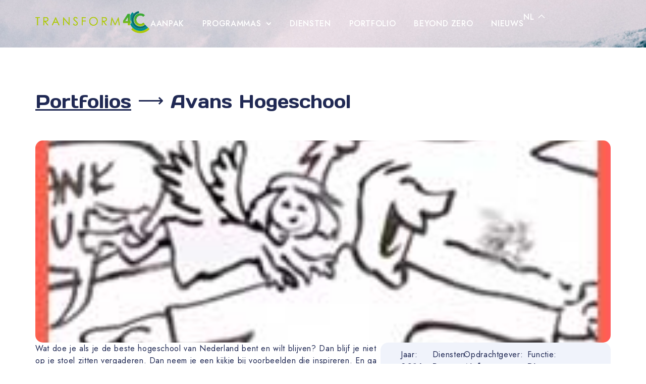

--- FILE ---
content_type: text/html; charset=UTF-8
request_url: https://www.transform4c.com/portfolio/avans/
body_size: 15534
content:
<!doctype html>
<html lang="nl-NL">
<head>
	<meta charset="UTF-8">
	<meta name="viewport" content="width=device-width, initial-scale=1">
	<link rel="profile" href="https://gmpg.org/xfn/11">
	<meta name='robots' content='index, follow, max-image-preview:large, max-snippet:-1, max-video-preview:-1' />
	<style>img:is([sizes="auto" i], [sizes^="auto," i]) { contain-intrinsic-size: 3000px 1500px }</style>
	
	<!-- This site is optimized with the Yoast SEO Premium plugin v23.9 (Yoast SEO v23.9) - https://yoast.com/wordpress/plugins/seo/ -->
	<title>Avans Hogeschool - Transform4C</title>
	<link rel="canonical" href="https://www.transform4c.com/portfolio/avans/" />
	<meta property="og:locale" content="nl_NL" />
	<meta property="og:type" content="article" />
	<meta property="og:title" content="Avans Hogeschool" />
	<meta property="og:description" content="Wat doe je als je de beste hogeschool van Nederland bent en wilt blijven? Dan blijf je niet op je stoel zitten vergaderen. Dan neem je een kijkje bij voorbeelden die inspireren. En ga je vervolgens in een tiende versnelling je eigen organisatie en de hele Hogescholenwereld van NL verduurzamen &#8211; dankzij de succesfactoren uit [&hellip;]" />
	<meta property="og:url" content="https://www.transform4c.com/portfolio/avans/" />
	<meta property="og:site_name" content="Transform4C" />
	<meta property="article:modified_time" content="2023-12-11T13:26:52+00:00" />
	<meta property="og:image" content="https://www.transform4c.com/wp-content/uploads/2023/12/Ambassdadorwise-Opdrachtgevers-Avans1.jpg" />
	<meta property="og:image:width" content="220" />
	<meta property="og:image:height" content="305" />
	<meta property="og:image:type" content="image/jpeg" />
	<meta name="twitter:card" content="summary_large_image" />
	<meta name="twitter:label1" content="Geschatte leestijd" />
	<meta name="twitter:data1" content="2 minuten" />
	<script type="application/ld+json" class="yoast-schema-graph">{"@context":"https://schema.org","@graph":[{"@type":"WebPage","@id":"https://www.transform4c.com/portfolio/avans/","url":"https://www.transform4c.com/portfolio/avans/","name":"Avans Hogeschool - Transform4C","isPartOf":{"@id":"https://www.transform4c.com/#website"},"primaryImageOfPage":{"@id":"https://www.transform4c.com/portfolio/avans/#primaryimage"},"image":{"@id":"https://www.transform4c.com/portfolio/avans/#primaryimage"},"thumbnailUrl":"https://www.transform4c.com/wp-content/uploads/2023/12/Ambassdadorwise-Opdrachtgevers-Avans1.jpg","datePublished":"2020-12-22T11:49:21+00:00","dateModified":"2023-12-11T13:26:52+00:00","breadcrumb":{"@id":"https://www.transform4c.com/portfolio/avans/#breadcrumb"},"inLanguage":"nl-NL","potentialAction":[{"@type":"ReadAction","target":["https://www.transform4c.com/portfolio/avans/"]}]},{"@type":"ImageObject","inLanguage":"nl-NL","@id":"https://www.transform4c.com/portfolio/avans/#primaryimage","url":"https://www.transform4c.com/wp-content/uploads/2023/12/Ambassdadorwise-Opdrachtgevers-Avans1.jpg","contentUrl":"https://www.transform4c.com/wp-content/uploads/2023/12/Ambassdadorwise-Opdrachtgevers-Avans1.jpg","width":220,"height":305},{"@type":"BreadcrumbList","@id":"https://www.transform4c.com/portfolio/avans/#breadcrumb","itemListElement":[{"@type":"ListItem","position":1,"name":"Portfolios","item":"https://www.transform4c.com/portfolio/"},{"@type":"ListItem","position":2,"name":"Avans Hogeschool"}]},{"@type":"WebSite","@id":"https://www.transform4c.com/#website","url":"https://www.transform4c.com/","name":"Transform4C","description":"","publisher":{"@id":"https://www.transform4c.com/#organization"},"potentialAction":[{"@type":"SearchAction","target":{"@type":"EntryPoint","urlTemplate":"https://www.transform4c.com/?s={search_term_string}"},"query-input":{"@type":"PropertyValueSpecification","valueRequired":true,"valueName":"search_term_string"}}],"inLanguage":"nl-NL"},{"@type":"Organization","@id":"https://www.transform4c.com/#organization","name":"Transform4C","url":"https://www.transform4c.com/","logo":{"@type":"ImageObject","inLanguage":"nl-NL","@id":"https://www.transform4c.com/#/schema/logo/image/","url":"https://www.transform4c.com/wp-content/uploads/2023/12/Transform4c-logo-1.svg","contentUrl":"https://www.transform4c.com/wp-content/uploads/2023/12/Transform4c-logo-1.svg","width":137,"height":28,"caption":"Transform4C"},"image":{"@id":"https://www.transform4c.com/#/schema/logo/image/"}}]}</script>
	<!-- / Yoast SEO Premium plugin. -->


<link rel="alternate" type="application/rss+xml" title="Transform4C &raquo; feed" href="https://www.transform4c.com/feed/" />
<link rel="alternate" type="application/rss+xml" title="Transform4C &raquo; reactiesfeed" href="https://www.transform4c.com/comments/feed/" />
<script>
window._wpemojiSettings = {"baseUrl":"https:\/\/s.w.org\/images\/core\/emoji\/15.0.3\/72x72\/","ext":".png","svgUrl":"https:\/\/s.w.org\/images\/core\/emoji\/15.0.3\/svg\/","svgExt":".svg","source":{"concatemoji":"https:\/\/www.transform4c.com\/wp-includes\/js\/wp-emoji-release.min.js?ver=6.7.4"}};
/*! This file is auto-generated */
!function(i,n){var o,s,e;function c(e){try{var t={supportTests:e,timestamp:(new Date).valueOf()};sessionStorage.setItem(o,JSON.stringify(t))}catch(e){}}function p(e,t,n){e.clearRect(0,0,e.canvas.width,e.canvas.height),e.fillText(t,0,0);var t=new Uint32Array(e.getImageData(0,0,e.canvas.width,e.canvas.height).data),r=(e.clearRect(0,0,e.canvas.width,e.canvas.height),e.fillText(n,0,0),new Uint32Array(e.getImageData(0,0,e.canvas.width,e.canvas.height).data));return t.every(function(e,t){return e===r[t]})}function u(e,t,n){switch(t){case"flag":return n(e,"\ud83c\udff3\ufe0f\u200d\u26a7\ufe0f","\ud83c\udff3\ufe0f\u200b\u26a7\ufe0f")?!1:!n(e,"\ud83c\uddfa\ud83c\uddf3","\ud83c\uddfa\u200b\ud83c\uddf3")&&!n(e,"\ud83c\udff4\udb40\udc67\udb40\udc62\udb40\udc65\udb40\udc6e\udb40\udc67\udb40\udc7f","\ud83c\udff4\u200b\udb40\udc67\u200b\udb40\udc62\u200b\udb40\udc65\u200b\udb40\udc6e\u200b\udb40\udc67\u200b\udb40\udc7f");case"emoji":return!n(e,"\ud83d\udc26\u200d\u2b1b","\ud83d\udc26\u200b\u2b1b")}return!1}function f(e,t,n){var r="undefined"!=typeof WorkerGlobalScope&&self instanceof WorkerGlobalScope?new OffscreenCanvas(300,150):i.createElement("canvas"),a=r.getContext("2d",{willReadFrequently:!0}),o=(a.textBaseline="top",a.font="600 32px Arial",{});return e.forEach(function(e){o[e]=t(a,e,n)}),o}function t(e){var t=i.createElement("script");t.src=e,t.defer=!0,i.head.appendChild(t)}"undefined"!=typeof Promise&&(o="wpEmojiSettingsSupports",s=["flag","emoji"],n.supports={everything:!0,everythingExceptFlag:!0},e=new Promise(function(e){i.addEventListener("DOMContentLoaded",e,{once:!0})}),new Promise(function(t){var n=function(){try{var e=JSON.parse(sessionStorage.getItem(o));if("object"==typeof e&&"number"==typeof e.timestamp&&(new Date).valueOf()<e.timestamp+604800&&"object"==typeof e.supportTests)return e.supportTests}catch(e){}return null}();if(!n){if("undefined"!=typeof Worker&&"undefined"!=typeof OffscreenCanvas&&"undefined"!=typeof URL&&URL.createObjectURL&&"undefined"!=typeof Blob)try{var e="postMessage("+f.toString()+"("+[JSON.stringify(s),u.toString(),p.toString()].join(",")+"));",r=new Blob([e],{type:"text/javascript"}),a=new Worker(URL.createObjectURL(r),{name:"wpTestEmojiSupports"});return void(a.onmessage=function(e){c(n=e.data),a.terminate(),t(n)})}catch(e){}c(n=f(s,u,p))}t(n)}).then(function(e){for(var t in e)n.supports[t]=e[t],n.supports.everything=n.supports.everything&&n.supports[t],"flag"!==t&&(n.supports.everythingExceptFlag=n.supports.everythingExceptFlag&&n.supports[t]);n.supports.everythingExceptFlag=n.supports.everythingExceptFlag&&!n.supports.flag,n.DOMReady=!1,n.readyCallback=function(){n.DOMReady=!0}}).then(function(){return e}).then(function(){var e;n.supports.everything||(n.readyCallback(),(e=n.source||{}).concatemoji?t(e.concatemoji):e.wpemoji&&e.twemoji&&(t(e.twemoji),t(e.wpemoji)))}))}((window,document),window._wpemojiSettings);
</script>
<link rel='stylesheet' id='formidable-css' href='https://www.transform4c.com/wp-content/plugins/formidable/css/formidableforms.css?ver=1231101' media='all' />
<style id='wp-emoji-styles-inline-css'>

	img.wp-smiley, img.emoji {
		display: inline !important;
		border: none !important;
		box-shadow: none !important;
		height: 1em !important;
		width: 1em !important;
		margin: 0 0.07em !important;
		vertical-align: -0.1em !important;
		background: none !important;
		padding: 0 !important;
	}
</style>
<link rel='stylesheet' id='jet-engine-frontend-css' href='https://www.transform4c.com/wp-content/plugins/jet-engine/assets/css/frontend.css?ver=3.6.0.1' media='all' />
<link rel='stylesheet' id='wp-smart-crop-renderer-css' href='https://www.transform4c.com/wp-content/plugins/wp-smartcrop/css/image-renderer.css?ver=2.0.10' media='all' />
<link rel='stylesheet' id='hello-elementor-css' href='https://www.transform4c.com/wp-content/themes/hello-elementor/style.min.css?ver=3.0.1' media='all' />
<link rel='stylesheet' id='hello-elementor-theme-style-css' href='https://www.transform4c.com/wp-content/themes/hello-elementor/theme.min.css?ver=3.0.1' media='all' />
<link rel='stylesheet' id='hello-elementor-header-footer-css' href='https://www.transform4c.com/wp-content/themes/hello-elementor/header-footer.min.css?ver=3.0.1' media='all' />
<link rel='stylesheet' id='elementor-frontend-css' href='https://www.transform4c.com/wp-content/plugins/elementor/assets/css/frontend.min.css?ver=3.25.10' media='all' />
<link rel='stylesheet' id='elementor-post-6-css' href='https://www.transform4c.com/wp-content/uploads/elementor/css/post-6.css?ver=1733223643' media='all' />
<link rel='stylesheet' id='jet-fb-option-field-select-css' href='https://www.transform4c.com/wp-content/plugins/jetformbuilder/modules/option-field/assets/build/select.css?ver=2a1ee580fcfe246db061' media='all' />
<link rel='stylesheet' id='jet-fb-option-field-checkbox-css' href='https://www.transform4c.com/wp-content/plugins/jetformbuilder/modules/option-field/assets/build/checkbox.css?ver=61b80f67a764a3165786' media='all' />
<link rel='stylesheet' id='jet-fb-option-field-radio-css' href='https://www.transform4c.com/wp-content/plugins/jetformbuilder/modules/option-field/assets/build/radio.css?ver=7c6d0d4d7df91e6bd6a4' media='all' />
<link rel='stylesheet' id='jet-fb-advanced-choices-css' href='https://www.transform4c.com/wp-content/plugins/jetformbuilder/modules/advanced-choices/assets/build/main.css?ver=ca05550a7cac3b9b55a3' media='all' />
<link rel='stylesheet' id='jet-fb-wysiwyg-css' href='https://www.transform4c.com/wp-content/plugins/jetformbuilder/modules/wysiwyg/assets/build/wysiwyg.css?ver=d285f407a2eb42f59621' media='all' />
<link rel='stylesheet' id='jet-fb-switcher-css' href='https://www.transform4c.com/wp-content/plugins/jetformbuilder/modules/switcher/assets/build/switcher.css?ver=06c887a8b9195e5a119d' media='all' />
<link rel='stylesheet' id='jet-popup-frontend-css' href='https://www.transform4c.com/wp-content/plugins/jet-popup/assets/css/jet-popup-frontend.css?ver=2.0.8' media='all' />
<link rel='stylesheet' id='widget-image-css' href='https://www.transform4c.com/wp-content/plugins/elementor/assets/css/widget-image.min.css?ver=3.25.10' media='all' />
<link rel='stylesheet' id='widget-nav-menu-css' href='https://www.transform4c.com/wp-content/plugins/elementor-pro/assets/css/widget-nav-menu.min.css?ver=3.25.4' media='all' />
<link rel='stylesheet' id='widget-social-icons-css' href='https://www.transform4c.com/wp-content/plugins/elementor/assets/css/widget-social-icons.min.css?ver=3.25.10' media='all' />
<link rel='stylesheet' id='e-apple-webkit-css' href='https://www.transform4c.com/wp-content/plugins/elementor/assets/css/conditionals/apple-webkit.min.css?ver=3.25.10' media='all' />
<link rel='stylesheet' id='widget-text-editor-css' href='https://www.transform4c.com/wp-content/plugins/elementor/assets/css/widget-text-editor.min.css?ver=3.25.10' media='all' />
<link rel='stylesheet' id='widget-heading-css' href='https://www.transform4c.com/wp-content/plugins/elementor/assets/css/widget-heading.min.css?ver=3.25.10' media='all' />
<link rel='stylesheet' id='widget-breadcrumbs-css' href='https://www.transform4c.com/wp-content/plugins/elementor-pro/assets/css/widget-breadcrumbs.min.css?ver=3.25.4' media='all' />
<link rel='stylesheet' id='widget-loop-builder-css' href='https://www.transform4c.com/wp-content/plugins/elementor-pro/assets/css/widget-loop-builder.min.css?ver=3.25.4' media='all' />
<link rel='stylesheet' id='swiper-css' href='https://www.transform4c.com/wp-content/plugins/elementor/assets/lib/swiper/v8/css/swiper.min.css?ver=8.4.5' media='all' />
<link rel='stylesheet' id='e-swiper-css' href='https://www.transform4c.com/wp-content/plugins/elementor/assets/css/conditionals/e-swiper.min.css?ver=3.25.10' media='all' />
<link rel='stylesheet' id='e-popup-style-css' href='https://www.transform4c.com/wp-content/plugins/elementor-pro/assets/css/conditionals/popup.min.css?ver=3.25.4' media='all' />
<link rel='stylesheet' id='elementor-post-15-css' href='https://www.transform4c.com/wp-content/uploads/elementor/css/post-15.css?ver=1733223643' media='all' />
<link rel='stylesheet' id='elementor-post-295-css' href='https://www.transform4c.com/wp-content/uploads/elementor/css/post-295.css?ver=1733223643' media='all' />
<link rel='stylesheet' id='elementor-post-6330-css' href='https://www.transform4c.com/wp-content/uploads/elementor/css/post-6330.css?ver=1733237039' media='all' />
<link rel='stylesheet' id='elementor-post-7035-css' href='https://www.transform4c.com/wp-content/uploads/elementor/css/post-7035.css?ver=1733223643' media='all' />
<link rel='stylesheet' id='google-fonts-1-css' href='https://fonts.googleapis.com/css?family=Jost%3A100%2C100italic%2C200%2C200italic%2C300%2C300italic%2C400%2C400italic%2C500%2C500italic%2C600%2C600italic%2C700%2C700italic%2C800%2C800italic%2C900%2C900italic%7CDays+One%3A100%2C100italic%2C200%2C200italic%2C300%2C300italic%2C400%2C400italic%2C500%2C500italic%2C600%2C600italic%2C700%2C700italic%2C800%2C800italic%2C900%2C900italic&#038;display=swap&#038;ver=6.7.4' media='all' />
<link rel="preconnect" href="https://fonts.gstatic.com/" crossorigin><script src="https://www.transform4c.com/wp-includes/js/jquery/jquery.min.js?ver=3.7.1" id="jquery-core-js"></script>
<script src="https://www.transform4c.com/wp-includes/js/jquery/jquery-migrate.min.js?ver=3.4.1" id="jquery-migrate-js"></script>
<link rel="https://api.w.org/" href="https://www.transform4c.com/wp-json/" /><link rel="alternate" title="JSON" type="application/json" href="https://www.transform4c.com/wp-json/wp/v2/portfolio/6154" /><link rel="EditURI" type="application/rsd+xml" title="RSD" href="https://www.transform4c.com/xmlrpc.php?rsd" />
<meta name="generator" content="WordPress 6.7.4" />
<link rel='shortlink' href='https://www.transform4c.com/?p=6154' />
<link rel="alternate" title="oEmbed (JSON)" type="application/json+oembed" href="https://www.transform4c.com/wp-json/oembed/1.0/embed?url=https%3A%2F%2Fwww.transform4c.com%2Fportfolio%2Favans%2F" />
<link rel="alternate" title="oEmbed (XML)" type="text/xml+oembed" href="https://www.transform4c.com/wp-json/oembed/1.0/embed?url=https%3A%2F%2Fwww.transform4c.com%2Fportfolio%2Favans%2F&#038;format=xml" />
<script>
    // Block presence of other buttons
    window.__Marker = {};
    </script><script>document.documentElement.className += " js";</script>
<meta name="generator" content="Elementor 3.25.10; features: e_font_icon_svg, additional_custom_breakpoints, e_optimized_control_loading; settings: css_print_method-external, google_font-enabled, font_display-swap">
<!-- Google Tag Manager -->
<script>(function(w,d,s,l,i){w[l]=w[l]||[];w[l].push({'gtm.start':
new Date().getTime(),event:'gtm.js'});var f=d.getElementsByTagName(s)[0],
j=d.createElement(s),dl=l!='dataLayer'?'&l='+l:'';j.async=true;j.src=
'https://www.googletagmanager.com/gtm.js?id='+i+dl;f.parentNode.insertBefore(j,f);
})(window,document,'script','dataLayer','GTM-PHB7DR9X');</script>
<!-- End Google Tag Manager -->
			<style>
				.e-con.e-parent:nth-of-type(n+4):not(.e-lazyloaded):not(.e-no-lazyload),
				.e-con.e-parent:nth-of-type(n+4):not(.e-lazyloaded):not(.e-no-lazyload) * {
					background-image: none !important;
				}
				@media screen and (max-height: 1024px) {
					.e-con.e-parent:nth-of-type(n+3):not(.e-lazyloaded):not(.e-no-lazyload),
					.e-con.e-parent:nth-of-type(n+3):not(.e-lazyloaded):not(.e-no-lazyload) * {
						background-image: none !important;
					}
				}
				@media screen and (max-height: 640px) {
					.e-con.e-parent:nth-of-type(n+2):not(.e-lazyloaded):not(.e-no-lazyload),
					.e-con.e-parent:nth-of-type(n+2):not(.e-lazyloaded):not(.e-no-lazyload) * {
						background-image: none !important;
					}
				}
			</style>
			<link rel="icon" href="https://www.transform4c.com/wp-content/uploads/2023/12/favicon.png" sizes="32x32" />
<link rel="icon" href="https://www.transform4c.com/wp-content/uploads/2023/12/favicon.png" sizes="192x192" />
<link rel="apple-touch-icon" href="https://www.transform4c.com/wp-content/uploads/2023/12/favicon.png" />
<meta name="msapplication-TileImage" content="https://www.transform4c.com/wp-content/uploads/2023/12/favicon.png" />
</head>
<body class="portfolio-template-default single single-portfolio postid-6154 wp-custom-logo elementor-default elementor-kit-6 elementor-page-6330">

<!-- Google Tag Manager (noscript) -->
<noscript><iframe src="https://www.googletagmanager.com/ns.html?id=GTM-PHB7DR9X"
height="0" width="0" style="display:none;visibility:hidden"></iframe></noscript>
<!-- End Google Tag Manager (noscript) -->

<a class="skip-link screen-reader-text" href="#content">Ga naar de inhoud</a>

		<header data-elementor-type="header" data-elementor-id="15" class="elementor elementor-15 elementor-location-header" data-elementor-post-type="elementor_library">
			<div class="elementor-element elementor-element-3e3433e e-flex e-con-boxed e-con e-parent" data-id="3e3433e" data-element_type="container" data-settings="{&quot;background_background&quot;:&quot;classic&quot;,&quot;sticky&quot;:&quot;top&quot;,&quot;sticky_on&quot;:[&quot;desktop&quot;,&quot;tablet&quot;,&quot;mobile&quot;],&quot;sticky_offset&quot;:0,&quot;sticky_effects_offset&quot;:0,&quot;sticky_anchor_link_offset&quot;:0}">
					<div class="e-con-inner">
		<div class="elementor-element elementor-element-20a6944 e-con-full e-flex e-con e-child" data-id="20a6944" data-element_type="container">
				<div class="elementor-element elementor-element-4d39ec1 elementor-widget elementor-widget-theme-site-logo elementor-widget-image" data-id="4d39ec1" data-element_type="widget" data-widget_type="theme-site-logo.default">
				<div class="elementor-widget-container">
									<a href="https://www.transform4c.com">
			<img width="137" height="28" src="https://www.transform4c.com/wp-content/uploads/2023/12/Transform4c-logo-1.svg" class="attachment-full size-full wp-image-6969" alt="" />				</a>
									</div>
				</div>
				</div>
		<div class="elementor-element elementor-element-0068fa3 e-con-full e-flex e-con e-child" data-id="0068fa3" data-element_type="container">
				<div class="elementor-element elementor-element-0468e2c elementor-nav-menu__align-end elementor-nav-menu--stretch elementor-widget-tablet__width-initial elementor-hidden-mobile elementor-nav-menu--dropdown-tablet elementor-nav-menu__text-align-aside elementor-nav-menu--toggle elementor-nav-menu--burger elementor-widget elementor-widget-nav-menu" data-id="0468e2c" data-element_type="widget" data-settings="{&quot;submenu_icon&quot;:{&quot;value&quot;:&quot;&lt;svg class=\&quot;fa-svg-chevron-down e-font-icon-svg e-fas-chevron-down\&quot; viewBox=\&quot;0 0 448 512\&quot; xmlns=\&quot;http:\/\/www.w3.org\/2000\/svg\&quot;&gt;&lt;path d=\&quot;M207.029 381.476L12.686 187.132c-9.373-9.373-9.373-24.569 0-33.941l22.667-22.667c9.357-9.357 24.522-9.375 33.901-.04L224 284.505l154.745-154.021c9.379-9.335 24.544-9.317 33.901.04l22.667 22.667c9.373 9.373 9.373 24.569 0 33.941L240.971 381.476c-9.373 9.372-24.569 9.372-33.942 0z\&quot;&gt;&lt;\/path&gt;&lt;\/svg&gt;&quot;,&quot;library&quot;:&quot;fa-solid&quot;},&quot;full_width&quot;:&quot;stretch&quot;,&quot;layout&quot;:&quot;horizontal&quot;,&quot;toggle&quot;:&quot;burger&quot;}" data-widget_type="nav-menu.default">
				<div class="elementor-widget-container">
						<nav aria-label="Menu" class="elementor-nav-menu--main elementor-nav-menu__container elementor-nav-menu--layout-horizontal e--pointer-text e--animation-none">
				<ul id="menu-1-0468e2c" class="elementor-nav-menu"><li class="menu-item menu-item-type-post_type menu-item-object-page menu-item-39"><a href="https://www.transform4c.com/aanpak/" class="elementor-item">Aanpak</a></li>
<li class="menu-item menu-item-type-post_type menu-item-object-page menu-item-has-children menu-item-42"><a href="https://www.transform4c.com/programmas/" class="elementor-item">Programmas</a>
<ul class="sub-menu elementor-nav-menu--dropdown">
	<li class="menu-item menu-item-type-post_type menu-item-object-page menu-item-6295"><a href="https://www.transform4c.com/programmas/kennismakingsprogramma/" class="elementor-sub-item">Kennismakingsprogramma</a></li>
	<li class="menu-item menu-item-type-post_type menu-item-object-page menu-item-554"><a href="https://www.transform4c.com/programmas/experience-to-energize/" class="elementor-sub-item">Experience to energize</a></li>
	<li class="menu-item menu-item-type-post_type menu-item-object-page menu-item-5865"><a href="https://www.transform4c.com/programmas/shorttracks-to-empower/" class="elementor-sub-item">Shorttracks to empower</a></li>
	<li class="menu-item menu-item-type-post_type menu-item-object-page menu-item-5897"><a href="https://www.transform4c.com/programmas/tools-to-elevate/" class="elementor-sub-item">Tools to Elevate</a></li>
	<li class="menu-item menu-item-type-post_type menu-item-object-page menu-item-5866"><a href="https://www.transform4c.com/programmas/network-to-explore/" class="elementor-sub-item">Network to explore</a></li>
</ul>
</li>
<li class="menu-item menu-item-type-post_type menu-item-object-page menu-item-8599"><a href="https://www.transform4c.com/coaching-en-interim-management/" class="elementor-item">Diensten</a></li>
<li class="menu-item menu-item-type-post_type menu-item-object-page menu-item-41"><a href="https://www.transform4c.com/bekijk-portfolio/" class="elementor-item">Portfolio</a></li>
<li class="menu-item menu-item-type-custom menu-item-object-custom menu-item-8267"><a href="/beyond-zero" class="elementor-item">Beyond Zero</a></li>
<li class="menu-item menu-item-type-post_type menu-item-object-page menu-item-6195"><a href="https://www.transform4c.com/nieuws/" class="elementor-item">Nieuws</a></li>
</ul>			</nav>
					<div class="elementor-menu-toggle" role="button" tabindex="0" aria-label="Menu Toggle" aria-expanded="false">
			<span class="elementor-menu-toggle__icon--open"><svg xmlns="http://www.w3.org/2000/svg" width="32" height="32" viewBox="0 0 32 32" fill="none"><g id="Menu"><g id="Icon"><path id="Vector" d="M4 24H28" stroke="white" stroke-linecap="round" stroke-linejoin="round"></path><path id="Vector_2" d="M4 16H28" stroke="white" stroke-linecap="round" stroke-linejoin="round"></path><path id="Vector_3" d="M4 8H28" stroke="white" stroke-linecap="round" stroke-linejoin="round"></path></g></g></svg></span><span class="elementor-menu-toggle__icon--close"><svg xmlns="http://www.w3.org/2000/svg" width="32" height="32" viewBox="0 0 32 32" fill="none"><g id="Menu"><g id="Icon"><path id="Vector" d="M6.00009 6L16 16M16 16L26 25.9999M16 16L25.9999 6.00009M16 16L6 26" stroke="white" stroke-linecap="round" stroke-linejoin="round"></path></g></g></svg></span>			<span class="elementor-screen-only">Menu</span>
		</div>
					<nav class="elementor-nav-menu--dropdown elementor-nav-menu__container" aria-hidden="true">
				<ul id="menu-2-0468e2c" class="elementor-nav-menu"><li class="menu-item menu-item-type-post_type menu-item-object-page menu-item-39"><a href="https://www.transform4c.com/aanpak/" class="elementor-item" tabindex="-1">Aanpak</a></li>
<li class="menu-item menu-item-type-post_type menu-item-object-page menu-item-has-children menu-item-42"><a href="https://www.transform4c.com/programmas/" class="elementor-item" tabindex="-1">Programmas</a>
<ul class="sub-menu elementor-nav-menu--dropdown">
	<li class="menu-item menu-item-type-post_type menu-item-object-page menu-item-6295"><a href="https://www.transform4c.com/programmas/kennismakingsprogramma/" class="elementor-sub-item" tabindex="-1">Kennismakingsprogramma</a></li>
	<li class="menu-item menu-item-type-post_type menu-item-object-page menu-item-554"><a href="https://www.transform4c.com/programmas/experience-to-energize/" class="elementor-sub-item" tabindex="-1">Experience to energize</a></li>
	<li class="menu-item menu-item-type-post_type menu-item-object-page menu-item-5865"><a href="https://www.transform4c.com/programmas/shorttracks-to-empower/" class="elementor-sub-item" tabindex="-1">Shorttracks to empower</a></li>
	<li class="menu-item menu-item-type-post_type menu-item-object-page menu-item-5897"><a href="https://www.transform4c.com/programmas/tools-to-elevate/" class="elementor-sub-item" tabindex="-1">Tools to Elevate</a></li>
	<li class="menu-item menu-item-type-post_type menu-item-object-page menu-item-5866"><a href="https://www.transform4c.com/programmas/network-to-explore/" class="elementor-sub-item" tabindex="-1">Network to explore</a></li>
</ul>
</li>
<li class="menu-item menu-item-type-post_type menu-item-object-page menu-item-8599"><a href="https://www.transform4c.com/coaching-en-interim-management/" class="elementor-item" tabindex="-1">Diensten</a></li>
<li class="menu-item menu-item-type-post_type menu-item-object-page menu-item-41"><a href="https://www.transform4c.com/bekijk-portfolio/" class="elementor-item" tabindex="-1">Portfolio</a></li>
<li class="menu-item menu-item-type-custom menu-item-object-custom menu-item-8267"><a href="/beyond-zero" class="elementor-item" tabindex="-1">Beyond Zero</a></li>
<li class="menu-item menu-item-type-post_type menu-item-object-page menu-item-6195"><a href="https://www.transform4c.com/nieuws/" class="elementor-item" tabindex="-1">Nieuws</a></li>
</ul>			</nav>
				</div>
				</div>
				<div class="elementor-element elementor-element-b297472 elementor-widget__width-auto elementor-widget elementor-widget-wp-widget-gtranslate" data-id="b297472" data-element_type="widget" data-widget_type="wp-widget-gtranslate.default">
				<div class="elementor-widget-container">
			<div class="gtranslate_wrapper" id="gt-wrapper-86087395"></div>		</div>
				</div>
				<div class="elementor-element elementor-element-9956a6a elementor-hidden-desktop elementor-hidden-tablet elementor-widget elementor-widget-button" data-id="9956a6a" data-element_type="widget" data-widget_type="button.default">
				<div class="elementor-widget-container">
							<div class="elementor-button-wrapper">
					<a class="elementor-button elementor-button-link elementor-size-sm" href="#elementor-action%3Aaction%3Dpopup%3Aopen%26settings%3DeyJpZCI6IjcwMzUiLCJ0b2dnbGUiOmZhbHNlfQ%3D%3D">
						<span class="elementor-button-content-wrapper">
						<span class="elementor-button-icon">
				<svg xmlns="http://www.w3.org/2000/svg" width="32" height="32" viewBox="0 0 32 32" fill="none"><g id="Menu"><g id="Icon"><path id="Vector" d="M4 24H28" stroke="white" stroke-linecap="round" stroke-linejoin="round"></path><path id="Vector_2" d="M4 16H28" stroke="white" stroke-linecap="round" stroke-linejoin="round"></path><path id="Vector_3" d="M4 8H28" stroke="white" stroke-linecap="round" stroke-linejoin="round"></path></g></g></svg>			</span>
								</span>
					</a>
				</div>
						</div>
				</div>
				</div>
					</div>
				</div>
				</header>
				<article data-elementor-type="single-post" data-elementor-id="6330" class="elementor elementor-6330 elementor-location-single post-6154 portfolio type-portfolio status-publish has-post-thumbnail hentry" data-elementor-post-type="elementor_library">
			<div class="elementor-element elementor-element-e4ebdfb e-flex e-con-boxed e-con e-parent" data-id="e4ebdfb" data-element_type="container">
					<div class="e-con-inner">
				<div class="elementor-element elementor-element-a1272f6 elementor-widget elementor-widget-breadcrumbs" data-id="a1272f6" data-element_type="widget" data-widget_type="breadcrumbs.default">
				<div class="elementor-widget-container">
			<nav id="breadcrumbs"><span><span><a href="https://www.transform4c.com/portfolio/">Portfolios</a></span> ⟶ <span class="breadcrumb_last" aria-current="page">Avans Hogeschool</span></span></nav>		</div>
				</div>
					</div>
				</div>
		<div class="elementor-element elementor-element-222aad7c e-flex e-con-boxed e-con e-parent" data-id="222aad7c" data-element_type="container">
					<div class="e-con-inner">
		<div class="elementor-element elementor-element-343d19bd e-con-full e-flex e-con e-child" data-id="343d19bd" data-element_type="container">
				<div class="elementor-element elementor-element-47657f5a elementor-widget elementor-widget-image" data-id="47657f5a" data-element_type="widget" data-widget_type="image.default">
				<div class="elementor-widget-container">
													<img width="220" height="305" src="https://www.transform4c.com/wp-content/uploads/2023/12/Ambassdadorwise-Opdrachtgevers-Avans1.jpg" class="attachment-large size-large wp-image-6155" alt="" srcset="https://www.transform4c.com/wp-content/uploads/2023/12/Ambassdadorwise-Opdrachtgevers-Avans1.jpg 220w, https://www.transform4c.com/wp-content/uploads/2023/12/Ambassdadorwise-Opdrachtgevers-Avans1-216x300.jpg 216w" sizes="(max-width: 220px) 100vw, 220px" />													</div>
				</div>
				</div>
		<div class="elementor-element elementor-element-008d722 e-con-full e-flex e-con e-child" data-id="008d722" data-element_type="container">
		<div class="elementor-element elementor-element-17fd82eb e-con-full e-flex e-con e-child" data-id="17fd82eb" data-element_type="container">
				<div class="elementor-element elementor-element-cd2a755 elementor-widget elementor-widget-theme-post-content" data-id="cd2a755" data-element_type="widget" data-widget_type="theme-post-content.default">
				<div class="elementor-widget-container">
			<p>Wat doe je als je de beste hogeschool van Nederland bent en wilt blijven? Dan blijf je niet op je stoel zitten vergaderen. Dan neem je een kijkje bij voorbeelden die inspireren. En ga je vervolgens in een tiende versnelling je eigen organisatie en de hele Hogescholenwereld van NL verduurzamen &#8211; dankzij de succesfactoren uit het Veerkrachtmodel! Avans team Duurzaam Doen is na zes jaar heel ver gekomen en vertelt het verhaal in dit magazine. AmbassadorWise draaide mee in de eerste jaren om de beweging in gang te zetten. Het aangrijpingspunt was een droog accreditatieproces wat we menselijk maakten&#8230;.</p>
<p>Een tipje van de sluier: Met de Top-25 leidinggevenden van Avans gingen we op pad naar een van de pioniers in Verantwoord Ondernemen. Avans wil studenten afleveren die de samenleving verder helpen. Wat moeten studenten dan kunnen als zij bij organisaties terechtkomen die samenleving verder wil helpen? Op allerlei plekken in de organisatie werkt men al hard en enthousiast aan deze ambitie. Om dat enthousiasme optimaal te benutten en elkaar te prikkelen, organiseerde Avans deze bijeenkomst. Een onderdeel van een Avans-breed ‘transformatie’ programma om de koploperspositie te blijven behouden en vooral ‘keigoede studenten&#8217; (Brabant he) af te leveren waar we wat aan hebben in de maatschappij.</p>
<p>In totaal werkten we drie jaar met deze opdrachtgever: eerst om een Perspectief te creëren bij een Krachtteam dat de verduurzaming van Avans en een certificering moest organiseren. Daarna bij diverse doelgroepen Experiences, te beginnen bij een bus vol directieleden en 30 geactiveerde ambassadeurs. Meermalen is de Accelerator doorlopen om vele projecten te realiseren. Trots zijn we op het resultaat van deze opdrachtgever met de vele projecten die zij realiseerden in onderwijs, de governance en verslaglegging en het realiseren van een inspirerende, duurzame schoolomgeving (campus).</p>
<p>Vooral zijn we trots dat zij de Werelddoelen als leidraad voor verduurzaming in het onderwijs verkozenen en dat zij deze bij alle hogescholen neerlegden om gezamenlijk op te pakken. Dat is nou echt impact!</p>
		</div>
				</div>
				</div>
		<div class="elementor-element elementor-element-febc768 e-con-full e-flex e-con e-child" data-id="febc768" data-element_type="container" data-settings="{&quot;background_background&quot;:&quot;classic&quot;}">
				<div class="elementor-element elementor-element-4133660 elementor-widget__width-initial elementor-widget elementor-widget-text-editor" data-id="4133660" data-element_type="widget" data-widget_type="text-editor.default">
				<div class="elementor-widget-container">
							Jaar:<br> <strong>2014</strong>						</div>
				</div>
				<div class="elementor-element elementor-element-4c5cc26 elementor-widget__width-initial elementor-widget elementor-widget-text-editor" data-id="4c5cc26" data-element_type="widget" data-widget_type="text-editor.default">
				<div class="elementor-widget-container">
							Diensten:<br> <strong>Perspectief, Experiences en Accelerators </strong>						</div>
				</div>
				<div class="elementor-element elementor-element-cbe6566 elementor-widget__width-inherit elementor-widget elementor-widget-text-editor" data-id="cbe6566" data-element_type="widget" data-widget_type="text-editor.default">
				<div class="elementor-widget-container">
							Opdrachtgever:<br> <strong>Avans Hogeschool</strong>						</div>
				</div>
				<div class="elementor-element elementor-element-5177090 elementor-widget__width-inherit elementor-widget elementor-widget-text-editor" data-id="5177090" data-element_type="widget" data-widget_type="text-editor.default">
				<div class="elementor-widget-container">
							Functie:<br><strong>Divers</strong>						</div>
				</div>
				</div>
				</div>
					</div>
				</div>
		<div class="elementor-element elementor-element-24192bbc e-flex e-con-boxed e-con e-parent" data-id="24192bbc" data-element_type="container">
					<div class="e-con-inner">
		<div class="elementor-element elementor-element-6332e432 e-flex e-con-boxed e-con e-child" data-id="6332e432" data-element_type="container">
					<div class="e-con-inner">
				<div class="elementor-element elementor-element-58f4cd58 elementor-widget elementor-widget-heading" data-id="58f4cd58" data-element_type="widget" data-widget_type="heading.default">
				<div class="elementor-widget-container">
			<h2 class="elementor-heading-title elementor-size-default">Bekijk ook</h2>		</div>
				</div>
					</div>
				</div>
		<div class="elementor-element elementor-element-7c0717e3 e-con-full e-flex e-con e-child" data-id="7c0717e3" data-element_type="container">
				<div class="elementor-element elementor-element-3ca8e175 elementor-grid-2 elementor-grid-tablet-2 elementor-grid-mobile-1 elementor-widget elementor-widget-loop-grid" data-id="3ca8e175" data-element_type="widget" data-settings="{&quot;template_id&quot;:6277,&quot;row_gap&quot;:{&quot;unit&quot;:&quot;px&quot;,&quot;size&quot;:40,&quot;sizes&quot;:[]},&quot;columns&quot;:2,&quot;_skin&quot;:&quot;post&quot;,&quot;columns_tablet&quot;:&quot;2&quot;,&quot;columns_mobile&quot;:&quot;1&quot;,&quot;edit_handle_selector&quot;:&quot;[data-elementor-type=\&quot;loop-item\&quot;]&quot;,&quot;row_gap_tablet&quot;:{&quot;unit&quot;:&quot;px&quot;,&quot;size&quot;:&quot;&quot;,&quot;sizes&quot;:[]},&quot;row_gap_mobile&quot;:{&quot;unit&quot;:&quot;px&quot;,&quot;size&quot;:&quot;&quot;,&quot;sizes&quot;:[]}}" data-widget_type="loop-grid.post">
				<div class="elementor-widget-container">
					<div class="elementor-loop-container elementor-grid">
		<style id="loop-6277">.elementor-6277 .elementor-element.elementor-element-5713358{--display:flex;--flex-direction:column;--container-widget-width:100%;--container-widget-height:initial;--container-widget-flex-grow:0;--container-widget-align-self:initial;--flex-wrap-mobile:wrap;--gap:40px 40px;--background-transition:0.3s;--padding-top:0px;--padding-bottom:0px;--padding-left:0px;--padding-right:0px;}.elementor-widget-theme-post-featured-image .widget-image-caption{color:var( --e-global-color-text );font-family:var( --e-global-typography-text-font-family ), Sans-serif;font-size:var( --e-global-typography-text-font-size );line-height:var( --e-global-typography-text-line-height );}.elementor-6277 .elementor-element.elementor-element-7a68c34 img{width:100%;height:300px;object-fit:cover;object-position:center center;border-radius:15px 15px 15px 15px;}.elementor-6277 .elementor-element.elementor-element-9a99041{--display:flex;--flex-direction:row;--container-widget-width:calc( ( 1 - var( --container-widget-flex-grow ) ) * 100% );--container-widget-height:100%;--container-widget-flex-grow:1;--container-widget-align-self:stretch;--flex-wrap-mobile:wrap;--justify-content:space-between;--align-items:center;--gap:0px 0px;--flex-wrap:nowrap;--background-transition:0.3s;--padding-top:0px;--padding-bottom:0px;--padding-left:0px;--padding-right:0px;}.elementor-6277 .elementor-element.elementor-element-83ad8ae{--display:flex;--background-transition:0.3s;--padding-top:0px;--padding-bottom:0px;--padding-left:0px;--padding-right:0px;}.elementor-widget-theme-post-title .elementor-heading-title{color:var( --e-global-color-primary );font-family:var( --e-global-typography-primary-font-family ), Sans-serif;font-size:var( --e-global-typography-primary-font-size );line-height:var( --e-global-typography-primary-line-height );}.elementor-6277 .elementor-element.elementor-element-4581d14{text-align:left;}.elementor-6277 .elementor-element.elementor-element-4581d14 .elementor-heading-title{color:var( --e-global-color-text );font-family:"Jost", Sans-serif;font-size:18px;text-decoration:none;line-height:1.5em;letter-spacing:0.36px;}.elementor-6277 .elementor-element.elementor-element-b96a7e4{--display:flex;--background-transition:0.3s;--padding-top:0px;--padding-bottom:0px;--padding-left:0px;--padding-right:0px;}.elementor-widget-button .elementor-button{background-color:var( --e-global-color-accent );font-family:var( --e-global-typography-accent-font-family ), Sans-serif;font-size:var( --e-global-typography-accent-font-size );font-weight:var( --e-global-typography-accent-font-weight );text-transform:var( --e-global-typography-accent-text-transform );line-height:var( --e-global-typography-accent-line-height );letter-spacing:var( --e-global-typography-accent-letter-spacing );}.elementor-6277 .elementor-element.elementor-element-c9a12db .elementor-button{background-color:#FFFFFF00;font-family:"Jost", Sans-serif;font-size:14px;font-weight:500;text-transform:uppercase;line-height:1em;letter-spacing:0.56px;fill:var( --e-global-color-text );color:var( --e-global-color-text );border-style:none;padding:0px 0px 0px 0px;}.elementor-6277 .elementor-element.elementor-element-c9a12db .elementor-button:hover, .elementor-6277 .elementor-element.elementor-element-c9a12db .elementor-button:focus{background-color:#FFFFFF00;color:var( --e-global-color-accent );border-color:#164548;}.elementor-6277 .elementor-element.elementor-element-c9a12db .elementor-button-content-wrapper{flex-direction:row-reverse;}.elementor-6277 .elementor-element.elementor-element-c9a12db .elementor-button .elementor-button-content-wrapper{gap:8px;}.elementor-6277 .elementor-element.elementor-element-c9a12db .elementor-button:hover svg, .elementor-6277 .elementor-element.elementor-element-c9a12db .elementor-button:focus svg{fill:var( --e-global-color-accent );}@media(min-width:768px){.elementor-6277 .elementor-element.elementor-element-83ad8ae{--width:80%;}.elementor-6277 .elementor-element.elementor-element-b96a7e4{--width:20%;}}@media(max-width:1024px){.elementor-widget-theme-post-featured-image .widget-image-caption{font-size:var( --e-global-typography-text-font-size );line-height:var( --e-global-typography-text-line-height );}.elementor-widget-theme-post-title .elementor-heading-title{font-size:var( --e-global-typography-primary-font-size );line-height:var( --e-global-typography-primary-line-height );}.elementor-widget-button .elementor-button{font-size:var( --e-global-typography-accent-font-size );line-height:var( --e-global-typography-accent-line-height );letter-spacing:var( --e-global-typography-accent-letter-spacing );}}@media(max-width:767px){.elementor-6277 .elementor-element.elementor-element-5713358{--gap:16px 16px;}.elementor-widget-theme-post-featured-image .widget-image-caption{font-size:var( --e-global-typography-text-font-size );line-height:var( --e-global-typography-text-line-height );}.elementor-6277 .elementor-element.elementor-element-7a68c34 img{height:160px;}.elementor-6277 .elementor-element.elementor-element-9a99041{--flex-direction:column;--container-widget-width:100%;--container-widget-height:initial;--container-widget-flex-grow:0;--container-widget-align-self:initial;--flex-wrap-mobile:wrap;--justify-content:space-between;--gap:8px 8px;--flex-wrap:wrap;}.elementor-widget-theme-post-title .elementor-heading-title{font-size:var( --e-global-typography-primary-font-size );line-height:var( --e-global-typography-primary-line-height );}.elementor-widget-button .elementor-button{font-size:var( --e-global-typography-accent-font-size );line-height:var( --e-global-typography-accent-line-height );letter-spacing:var( --e-global-typography-accent-letter-spacing );}}/* Start custom CSS for theme-post-featured-image, class: .elementor-element-7a68c34 */.elementor-6277 .elementor-element.elementor-element-7a68c34 a{width: 100%;}/* End custom CSS */
/* Start custom CSS for theme-post-title, class: .elementor-element-4581d14 */.elementor-6277 .elementor-element.elementor-element-4581d14 a{text-decoration: none !important;}/* End custom CSS */</style>		<div data-elementor-type="loop-item" data-elementor-id="6277" class="elementor elementor-6277 e-loop-item e-loop-item-7652 post-7652 portfolio type-portfolio status-publish has-post-thumbnail hentry" data-elementor-post-type="elementor_library" data-custom-edit-handle="1">
			<div class="elementor-element elementor-element-5713358 e-flex e-con-boxed e-con e-parent" data-id="5713358" data-element_type="container">
					<div class="e-con-inner">
				<div class="elementor-element elementor-element-7a68c34 elementor-widget elementor-widget-theme-post-featured-image elementor-widget-image" data-id="7a68c34" data-element_type="widget" data-widget_type="theme-post-featured-image.default">
				<div class="elementor-widget-container">
														<a href="https://www.transform4c.com/portfolio/kruitbosch/">
							<img width="800" height="534" src="https://www.transform4c.com/wp-content/uploads/2024/04/beeld-kruitbosch-scaled-1024x683.jpg" class="attachment-large size-large wp-image-7646 wpsmartcrop-image" alt="" srcset="https://www.transform4c.com/wp-content/uploads/2024/04/beeld-kruitbosch-scaled-1024x683.jpg 1024w, https://www.transform4c.com/wp-content/uploads/2024/04/beeld-kruitbosch-scaled-300x200.jpg 300w, https://www.transform4c.com/wp-content/uploads/2024/04/beeld-kruitbosch-scaled-768x512.jpg 768w, https://www.transform4c.com/wp-content/uploads/2024/04/beeld-kruitbosch-scaled-1536x1024.jpg 1536w, https://www.transform4c.com/wp-content/uploads/2024/04/beeld-kruitbosch-scaled-2048x1366.jpg 2048w" sizes="(max-width: 800px) 100vw, 800px" data-smartcrop-focus="[42,32]" />								</a>
													</div>
				</div>
		<div class="elementor-element elementor-element-9a99041 e-flex e-con-boxed e-con e-child" data-id="9a99041" data-element_type="container">
					<div class="e-con-inner">
		<div class="elementor-element elementor-element-83ad8ae e-con-full e-flex e-con e-child" data-id="83ad8ae" data-element_type="container">
				<div class="elementor-element elementor-element-4581d14 elementor-widget elementor-widget-theme-post-title elementor-page-title elementor-widget-heading" data-id="4581d14" data-element_type="widget" data-widget_type="theme-post-title.default">
				<div class="elementor-widget-container">
			<h3 class="elementor-heading-title elementor-size-default"><a href="https://www.transform4c.com/portfolio/kruitbosch/">Groot denken en gewoon beginnen bij Kruitbosch</a></h3>		</div>
				</div>
				</div>
		<div class="elementor-element elementor-element-b96a7e4 e-con-full e-flex e-con e-child" data-id="b96a7e4" data-element_type="container">
				<div class="elementor-element elementor-element-c9a12db elementor-align-right elementor-mobile-align-left elementor-widget elementor-widget-button" data-id="c9a12db" data-element_type="widget" data-widget_type="button.default">
				<div class="elementor-widget-container">
							<div class="elementor-button-wrapper">
					<a class="elementor-button elementor-button-link elementor-size-sm" href="https://www.transform4c.com/portfolio/kruitbosch/">
						<span class="elementor-button-content-wrapper">
						<span class="elementor-button-icon">
				<svg aria-hidden="true" class="e-font-icon-svg e-fas-long-arrow-alt-right" viewBox="0 0 448 512" xmlns="http://www.w3.org/2000/svg"><path d="M313.941 216H12c-6.627 0-12 5.373-12 12v56c0 6.627 5.373 12 12 12h301.941v46.059c0 21.382 25.851 32.09 40.971 16.971l86.059-86.059c9.373-9.373 9.373-24.569 0-33.941l-86.059-86.059c-15.119-15.119-40.971-4.411-40.971 16.971V216z"></path></svg>			</span>
									<span class="elementor-button-text">Meer</span>
					</span>
					</a>
				</div>
						</div>
				</div>
				</div>
					</div>
				</div>
					</div>
				</div>
				</div>
				<div data-elementor-type="loop-item" data-elementor-id="6277" class="elementor elementor-6277 e-loop-item e-loop-item-7627 post-7627 portfolio type-portfolio status-publish has-post-thumbnail hentry" data-elementor-post-type="elementor_library" data-custom-edit-handle="1">
			<div class="elementor-element elementor-element-5713358 e-flex e-con-boxed e-con e-parent" data-id="5713358" data-element_type="container">
					<div class="e-con-inner">
				<div class="elementor-element elementor-element-7a68c34 elementor-widget elementor-widget-theme-post-featured-image elementor-widget-image" data-id="7a68c34" data-element_type="widget" data-widget_type="theme-post-featured-image.default">
				<div class="elementor-widget-container">
														<a href="https://www.transform4c.com/portfolio/lely/">
							<img width="800" height="451" src="https://www.transform4c.com/wp-content/uploads/2024/03/foto-lely-cinema-1024x577.png" class="attachment-large size-large wp-image-7634" alt="" srcset="https://www.transform4c.com/wp-content/uploads/2024/03/foto-lely-cinema-1024x577.png 1024w, https://www.transform4c.com/wp-content/uploads/2024/03/foto-lely-cinema-300x169.png 300w, https://www.transform4c.com/wp-content/uploads/2024/03/foto-lely-cinema-768x432.png 768w, https://www.transform4c.com/wp-content/uploads/2024/03/foto-lely-cinema-1536x865.png 1536w, https://www.transform4c.com/wp-content/uploads/2024/03/foto-lely-cinema.png 2048w" sizes="(max-width: 800px) 100vw, 800px" />								</a>
													</div>
				</div>
		<div class="elementor-element elementor-element-9a99041 e-flex e-con-boxed e-con e-child" data-id="9a99041" data-element_type="container">
					<div class="e-con-inner">
		<div class="elementor-element elementor-element-83ad8ae e-con-full e-flex e-con e-child" data-id="83ad8ae" data-element_type="container">
				<div class="elementor-element elementor-element-4581d14 elementor-widget elementor-widget-theme-post-title elementor-page-title elementor-widget-heading" data-id="4581d14" data-element_type="widget" data-widget_type="theme-post-title.default">
				<div class="elementor-widget-container">
			<h3 class="elementor-heading-title elementor-size-default"><a href="https://www.transform4c.com/portfolio/lely/">Let&#8217;s Go Beyond met Lely</a></h3>		</div>
				</div>
				</div>
		<div class="elementor-element elementor-element-b96a7e4 e-con-full e-flex e-con e-child" data-id="b96a7e4" data-element_type="container">
				<div class="elementor-element elementor-element-c9a12db elementor-align-right elementor-mobile-align-left elementor-widget elementor-widget-button" data-id="c9a12db" data-element_type="widget" data-widget_type="button.default">
				<div class="elementor-widget-container">
							<div class="elementor-button-wrapper">
					<a class="elementor-button elementor-button-link elementor-size-sm" href="https://www.transform4c.com/portfolio/lely/">
						<span class="elementor-button-content-wrapper">
						<span class="elementor-button-icon">
				<svg aria-hidden="true" class="e-font-icon-svg e-fas-long-arrow-alt-right" viewBox="0 0 448 512" xmlns="http://www.w3.org/2000/svg"><path d="M313.941 216H12c-6.627 0-12 5.373-12 12v56c0 6.627 5.373 12 12 12h301.941v46.059c0 21.382 25.851 32.09 40.971 16.971l86.059-86.059c9.373-9.373 9.373-24.569 0-33.941l-86.059-86.059c-15.119-15.119-40.971-4.411-40.971 16.971V216z"></path></svg>			</span>
									<span class="elementor-button-text">Meer</span>
					</span>
					</a>
				</div>
						</div>
				</div>
				</div>
					</div>
				</div>
					</div>
				</div>
				</div>
				</div>
		
				</div>
				</div>
				</div>
					</div>
				</div>
				</article>
				<footer data-elementor-type="footer" data-elementor-id="295" class="elementor elementor-295 elementor-location-footer" data-elementor-post-type="elementor_library">
			<div class="elementor-element elementor-element-1a675f0 e-flex e-con-boxed e-con e-parent" data-id="1a675f0" data-element_type="container" data-settings="{&quot;background_background&quot;:&quot;classic&quot;}">
					<div class="e-con-inner">
		<div class="elementor-element elementor-element-684f59e e-con-full e-flex e-con e-child" data-id="684f59e" data-element_type="container">
		<div class="elementor-element elementor-element-352f857 e-con-full e-flex e-con e-child" data-id="352f857" data-element_type="container">
				<div class="elementor-element elementor-element-dddfaf2 elementor-widget elementor-widget-image" data-id="dddfaf2" data-element_type="widget" data-widget_type="image.default">
				<div class="elementor-widget-container">
														<a href="https://www.transform4c.com">
							<img width="504" height="105" src="https://www.transform4c.com/wp-content/uploads/2023/12/Transform4C-logo-web-3.png" class="attachment-large size-large wp-image-322" alt="" srcset="https://www.transform4c.com/wp-content/uploads/2023/12/Transform4C-logo-web-3.png 504w, https://www.transform4c.com/wp-content/uploads/2023/12/Transform4C-logo-web-3-300x63.png 300w" sizes="(max-width: 504px) 100vw, 504px" />								</a>
													</div>
				</div>
				<div class="elementor-element elementor-element-8b64821 e-grid-align-left elementor-shape-rounded elementor-grid-0 elementor-widget elementor-widget-social-icons" data-id="8b64821" data-element_type="widget" data-widget_type="social-icons.default">
				<div class="elementor-widget-container">
					<div class="elementor-social-icons-wrapper elementor-grid">
							<span class="elementor-grid-item">
					<a class="elementor-icon elementor-social-icon elementor-social-icon-youtube elementor-repeater-item-883a015" href="https://www.youtube.com/@100monthstochange5" target="_blank">
						<span class="elementor-screen-only">Youtube</span>
						<svg class="e-font-icon-svg e-fab-youtube" viewBox="0 0 576 512" xmlns="http://www.w3.org/2000/svg"><path d="M549.655 124.083c-6.281-23.65-24.787-42.276-48.284-48.597C458.781 64 288 64 288 64S117.22 64 74.629 75.486c-23.497 6.322-42.003 24.947-48.284 48.597-11.412 42.867-11.412 132.305-11.412 132.305s0 89.438 11.412 132.305c6.281 23.65 24.787 41.5 48.284 47.821C117.22 448 288 448 288 448s170.78 0 213.371-11.486c23.497-6.321 42.003-24.171 48.284-47.821 11.412-42.867 11.412-132.305 11.412-132.305s0-89.438-11.412-132.305zm-317.51 213.508V175.185l142.739 81.205-142.739 81.201z"></path></svg>					</a>
				</span>
							<span class="elementor-grid-item">
					<a class="elementor-icon elementor-social-icon elementor-social-icon-linkedin elementor-repeater-item-6d7dfab" href="https://nl.linkedin.com/company/transform4c" target="_blank">
						<span class="elementor-screen-only">Linkedin</span>
						<svg class="e-font-icon-svg e-fab-linkedin" viewBox="0 0 448 512" xmlns="http://www.w3.org/2000/svg"><path d="M416 32H31.9C14.3 32 0 46.5 0 64.3v383.4C0 465.5 14.3 480 31.9 480H416c17.6 0 32-14.5 32-32.3V64.3c0-17.8-14.4-32.3-32-32.3zM135.4 416H69V202.2h66.5V416zm-33.2-243c-21.3 0-38.5-17.3-38.5-38.5S80.9 96 102.2 96c21.2 0 38.5 17.3 38.5 38.5 0 21.3-17.2 38.5-38.5 38.5zm282.1 243h-66.4V312c0-24.8-.5-56.7-34.5-56.7-34.6 0-39.9 27-39.9 54.9V416h-66.4V202.2h63.7v29.2h.9c8.9-16.8 30.6-34.5 62.9-34.5 67.2 0 79.7 44.3 79.7 101.9V416z"></path></svg>					</a>
				</span>
					</div>
				</div>
				</div>
				<div class="elementor-element elementor-element-1340bdd elementor-widget elementor-widget-text-editor" data-id="1340bdd" data-element_type="widget" data-widget_type="text-editor.default">
				<div class="elementor-widget-container">
							<p><a href="https://www.transform4c.com/wp-content/uploads/2024/01/Privacyverklaring-2024-Transform4C.pdf">Privacy Verklaring</a></p>						</div>
				</div>
				</div>
		<div class="elementor-element elementor-element-69e1783 e-con-full e-flex e-con e-child" data-id="69e1783" data-element_type="container">
				<div class="elementor-element elementor-element-c261a43 elementor-widget elementor-widget-heading" data-id="c261a43" data-element_type="widget" data-widget_type="heading.default">
				<div class="elementor-widget-container">
			<h6 class="elementor-heading-title elementor-size-default">Ons werk</h6>		</div>
				</div>
				<div class="elementor-element elementor-element-ac56d6f elementor-nav-menu__align-start elementor-nav-menu--dropdown-none elementor-widget elementor-widget-nav-menu" data-id="ac56d6f" data-element_type="widget" data-settings="{&quot;layout&quot;:&quot;vertical&quot;,&quot;submenu_icon&quot;:{&quot;value&quot;:&quot;&lt;i class=\&quot;\&quot;&gt;&lt;\/i&gt;&quot;,&quot;library&quot;:&quot;&quot;}}" data-widget_type="nav-menu.default">
				<div class="elementor-widget-container">
						<nav aria-label="Menu" class="elementor-nav-menu--main elementor-nav-menu__container elementor-nav-menu--layout-vertical e--pointer-text e--animation-none">
				<ul id="menu-1-ac56d6f" class="elementor-nav-menu sm-vertical"><li class="menu-item menu-item-type-post_type menu-item-object-page menu-item-299"><a href="https://www.transform4c.com/aanpak/" class="elementor-item">Aanpak</a></li>
<li class="menu-item menu-item-type-post_type menu-item-object-page menu-item-302"><a href="https://www.transform4c.com/programmas/" class="elementor-item">Programmas</a></li>
<li class="menu-item menu-item-type-post_type menu-item-object-page menu-item-300"><a href="https://www.transform4c.com/agenda/" class="elementor-item">Services</a></li>
<li class="menu-item menu-item-type-post_type menu-item-object-page menu-item-301"><a href="https://www.transform4c.com/bekijk-portfolio/" class="elementor-item">Portfolio</a></li>
<li class="menu-item menu-item-type-post_type menu-item-object-page menu-item-6731"><a href="https://www.transform4c.com/nieuws/" class="elementor-item">Nieuws</a></li>
</ul>			</nav>
						<nav class="elementor-nav-menu--dropdown elementor-nav-menu__container" aria-hidden="true">
				<ul id="menu-2-ac56d6f" class="elementor-nav-menu sm-vertical"><li class="menu-item menu-item-type-post_type menu-item-object-page menu-item-299"><a href="https://www.transform4c.com/aanpak/" class="elementor-item" tabindex="-1">Aanpak</a></li>
<li class="menu-item menu-item-type-post_type menu-item-object-page menu-item-302"><a href="https://www.transform4c.com/programmas/" class="elementor-item" tabindex="-1">Programmas</a></li>
<li class="menu-item menu-item-type-post_type menu-item-object-page menu-item-300"><a href="https://www.transform4c.com/agenda/" class="elementor-item" tabindex="-1">Services</a></li>
<li class="menu-item menu-item-type-post_type menu-item-object-page menu-item-301"><a href="https://www.transform4c.com/bekijk-portfolio/" class="elementor-item" tabindex="-1">Portfolio</a></li>
<li class="menu-item menu-item-type-post_type menu-item-object-page menu-item-6731"><a href="https://www.transform4c.com/nieuws/" class="elementor-item" tabindex="-1">Nieuws</a></li>
</ul>			</nav>
				</div>
				</div>
				</div>
		<div class="elementor-element elementor-element-7c8ed61 e-con-full e-flex e-con e-child" data-id="7c8ed61" data-element_type="container">
				<div class="elementor-element elementor-element-8231c14 elementor-widget elementor-widget-heading" data-id="8231c14" data-element_type="widget" data-widget_type="heading.default">
				<div class="elementor-widget-container">
			<h6 class="elementor-heading-title elementor-size-default">Over ons</h6>		</div>
				</div>
				<div class="elementor-element elementor-element-6d52f72 elementor-nav-menu__align-start elementor-nav-menu--dropdown-none elementor-widget elementor-widget-nav-menu" data-id="6d52f72" data-element_type="widget" data-settings="{&quot;layout&quot;:&quot;vertical&quot;,&quot;submenu_icon&quot;:{&quot;value&quot;:&quot;&lt;i class=\&quot;\&quot;&gt;&lt;\/i&gt;&quot;,&quot;library&quot;:&quot;&quot;}}" data-widget_type="nav-menu.default">
				<div class="elementor-widget-container">
						<nav aria-label="Menu" class="elementor-nav-menu--main elementor-nav-menu__container elementor-nav-menu--layout-vertical e--pointer-text e--animation-none">
				<ul id="menu-1-6d52f72" class="elementor-nav-menu sm-vertical"><li class="menu-item menu-item-type-post_type menu-item-object-page menu-item-6380"><a href="https://www.transform4c.com/organisatie/" class="elementor-item">Organisatie</a></li>
<li class="menu-item menu-item-type-post_type menu-item-object-page menu-item-6381"><a href="https://www.transform4c.com/places-to-be/" class="elementor-item">Places to be</a></li>
<li class="menu-item menu-item-type-post_type menu-item-object-page menu-item-6382"><a href="https://www.transform4c.com/contact/" class="elementor-item">Contact</a></li>
</ul>			</nav>
						<nav class="elementor-nav-menu--dropdown elementor-nav-menu__container" aria-hidden="true">
				<ul id="menu-2-6d52f72" class="elementor-nav-menu sm-vertical"><li class="menu-item menu-item-type-post_type menu-item-object-page menu-item-6380"><a href="https://www.transform4c.com/organisatie/" class="elementor-item" tabindex="-1">Organisatie</a></li>
<li class="menu-item menu-item-type-post_type menu-item-object-page menu-item-6381"><a href="https://www.transform4c.com/places-to-be/" class="elementor-item" tabindex="-1">Places to be</a></li>
<li class="menu-item menu-item-type-post_type menu-item-object-page menu-item-6382"><a href="https://www.transform4c.com/contact/" class="elementor-item" tabindex="-1">Contact</a></li>
</ul>			</nav>
				</div>
				</div>
				</div>
				</div>
					</div>
				</div>
		<div class="elementor-element elementor-element-7c3579c e-flex e-con-boxed e-con e-parent" data-id="7c3579c" data-element_type="container">
					<div class="e-con-inner">
				<div class="elementor-element elementor-element-ee191f3 elementor-widget elementor-widget-text-editor" data-id="ee191f3" data-element_type="widget" data-widget_type="text-editor.default">
				<div class="elementor-widget-container">
							Transform4C © 2026						</div>
				</div>
					</div>
				</div>
				</footer>
		
		<nav data-elementor-type="popup" data-elementor-id="7035" class="elementor elementor-7035 elementor-location-popup" data-elementor-settings="{&quot;prevent_scroll&quot;:&quot;yes&quot;,&quot;a11y_navigation&quot;:&quot;yes&quot;,&quot;triggers&quot;:[],&quot;timing&quot;:{&quot;devices_devices&quot;:[&quot;mobile&quot;],&quot;devices&quot;:&quot;yes&quot;}}" data-elementor-post-type="elementor_library">
			<div class="elementor-element elementor-element-b9c8c50 e-flex e-con-boxed e-con e-parent" data-id="b9c8c50" data-element_type="container">
					<div class="e-con-inner">
		<div class="elementor-element elementor-element-fcb35f8 e-con-full e-flex e-con e-child" data-id="fcb35f8" data-element_type="container">
				<div class="elementor-element elementor-element-1c0850f elementor-widget elementor-widget-theme-site-logo elementor-widget-image" data-id="1c0850f" data-element_type="widget" data-widget_type="theme-site-logo.default">
				<div class="elementor-widget-container">
									<a href="https://www.transform4c.com">
			<img width="137" height="28" src="https://www.transform4c.com/wp-content/uploads/2023/12/Transform4c-logo-1.svg" class="attachment-full size-full wp-image-6969" alt="" />				</a>
									</div>
				</div>
				</div>
		<div class="elementor-element elementor-element-fe7e2aa e-flex e-con-boxed e-con e-child" data-id="fe7e2aa" data-element_type="container">
					<div class="e-con-inner">
				<div class="elementor-element elementor-element-2bdce59 elementor-nav-menu--dropdown-none elementor-widget elementor-widget-nav-menu" data-id="2bdce59" data-element_type="widget" data-settings="{&quot;layout&quot;:&quot;vertical&quot;,&quot;submenu_icon&quot;:{&quot;value&quot;:&quot;&lt;svg class=\&quot;e-font-icon-svg e-fas-caret-down\&quot; viewBox=\&quot;0 0 320 512\&quot; xmlns=\&quot;http:\/\/www.w3.org\/2000\/svg\&quot;&gt;&lt;path d=\&quot;M31.3 192h257.3c17.8 0 26.7 21.5 14.1 34.1L174.1 354.8c-7.8 7.8-20.5 7.8-28.3 0L17.2 226.1C4.6 213.5 13.5 192 31.3 192z\&quot;&gt;&lt;\/path&gt;&lt;\/svg&gt;&quot;,&quot;library&quot;:&quot;fa-solid&quot;}}" data-widget_type="nav-menu.default">
				<div class="elementor-widget-container">
						<nav aria-label="Menu" class="elementor-nav-menu--main elementor-nav-menu__container elementor-nav-menu--layout-vertical e--pointer-text e--animation-none">
				<ul id="menu-1-2bdce59" class="elementor-nav-menu sm-vertical"><li class="menu-item menu-item-type-post_type menu-item-object-page menu-item-39"><a href="https://www.transform4c.com/aanpak/" class="elementor-item">Aanpak</a></li>
<li class="menu-item menu-item-type-post_type menu-item-object-page menu-item-has-children menu-item-42"><a href="https://www.transform4c.com/programmas/" class="elementor-item">Programmas</a>
<ul class="sub-menu elementor-nav-menu--dropdown">
	<li class="menu-item menu-item-type-post_type menu-item-object-page menu-item-6295"><a href="https://www.transform4c.com/programmas/kennismakingsprogramma/" class="elementor-sub-item">Kennismakingsprogramma</a></li>
	<li class="menu-item menu-item-type-post_type menu-item-object-page menu-item-554"><a href="https://www.transform4c.com/programmas/experience-to-energize/" class="elementor-sub-item">Experience to energize</a></li>
	<li class="menu-item menu-item-type-post_type menu-item-object-page menu-item-5865"><a href="https://www.transform4c.com/programmas/shorttracks-to-empower/" class="elementor-sub-item">Shorttracks to empower</a></li>
	<li class="menu-item menu-item-type-post_type menu-item-object-page menu-item-5897"><a href="https://www.transform4c.com/programmas/tools-to-elevate/" class="elementor-sub-item">Tools to Elevate</a></li>
	<li class="menu-item menu-item-type-post_type menu-item-object-page menu-item-5866"><a href="https://www.transform4c.com/programmas/network-to-explore/" class="elementor-sub-item">Network to explore</a></li>
</ul>
</li>
<li class="menu-item menu-item-type-post_type menu-item-object-page menu-item-8599"><a href="https://www.transform4c.com/coaching-en-interim-management/" class="elementor-item">Diensten</a></li>
<li class="menu-item menu-item-type-post_type menu-item-object-page menu-item-41"><a href="https://www.transform4c.com/bekijk-portfolio/" class="elementor-item">Portfolio</a></li>
<li class="menu-item menu-item-type-custom menu-item-object-custom menu-item-8267"><a href="/beyond-zero" class="elementor-item">Beyond Zero</a></li>
<li class="menu-item menu-item-type-post_type menu-item-object-page menu-item-6195"><a href="https://www.transform4c.com/nieuws/" class="elementor-item">Nieuws</a></li>
</ul>			</nav>
						<nav class="elementor-nav-menu--dropdown elementor-nav-menu__container" aria-hidden="true">
				<ul id="menu-2-2bdce59" class="elementor-nav-menu sm-vertical"><li class="menu-item menu-item-type-post_type menu-item-object-page menu-item-39"><a href="https://www.transform4c.com/aanpak/" class="elementor-item" tabindex="-1">Aanpak</a></li>
<li class="menu-item menu-item-type-post_type menu-item-object-page menu-item-has-children menu-item-42"><a href="https://www.transform4c.com/programmas/" class="elementor-item" tabindex="-1">Programmas</a>
<ul class="sub-menu elementor-nav-menu--dropdown">
	<li class="menu-item menu-item-type-post_type menu-item-object-page menu-item-6295"><a href="https://www.transform4c.com/programmas/kennismakingsprogramma/" class="elementor-sub-item" tabindex="-1">Kennismakingsprogramma</a></li>
	<li class="menu-item menu-item-type-post_type menu-item-object-page menu-item-554"><a href="https://www.transform4c.com/programmas/experience-to-energize/" class="elementor-sub-item" tabindex="-1">Experience to energize</a></li>
	<li class="menu-item menu-item-type-post_type menu-item-object-page menu-item-5865"><a href="https://www.transform4c.com/programmas/shorttracks-to-empower/" class="elementor-sub-item" tabindex="-1">Shorttracks to empower</a></li>
	<li class="menu-item menu-item-type-post_type menu-item-object-page menu-item-5897"><a href="https://www.transform4c.com/programmas/tools-to-elevate/" class="elementor-sub-item" tabindex="-1">Tools to Elevate</a></li>
	<li class="menu-item menu-item-type-post_type menu-item-object-page menu-item-5866"><a href="https://www.transform4c.com/programmas/network-to-explore/" class="elementor-sub-item" tabindex="-1">Network to explore</a></li>
</ul>
</li>
<li class="menu-item menu-item-type-post_type menu-item-object-page menu-item-8599"><a href="https://www.transform4c.com/coaching-en-interim-management/" class="elementor-item" tabindex="-1">Diensten</a></li>
<li class="menu-item menu-item-type-post_type menu-item-object-page menu-item-41"><a href="https://www.transform4c.com/bekijk-portfolio/" class="elementor-item" tabindex="-1">Portfolio</a></li>
<li class="menu-item menu-item-type-custom menu-item-object-custom menu-item-8267"><a href="/beyond-zero" class="elementor-item" tabindex="-1">Beyond Zero</a></li>
<li class="menu-item menu-item-type-post_type menu-item-object-page menu-item-6195"><a href="https://www.transform4c.com/nieuws/" class="elementor-item" tabindex="-1">Nieuws</a></li>
</ul>			</nav>
				</div>
				</div>
					</div>
				</div>
		<div class="elementor-element elementor-element-18373d0 e-con-full e-flex e-con e-child" data-id="18373d0" data-element_type="container">
				<div class="elementor-element elementor-element-ee0401b e-grid-align-left e-grid-align-mobile-left elementor-shape-rounded elementor-grid-0 elementor-widget elementor-widget-social-icons" data-id="ee0401b" data-element_type="widget" data-widget_type="social-icons.default">
				<div class="elementor-widget-container">
					<div class="elementor-social-icons-wrapper elementor-grid">
							<span class="elementor-grid-item">
					<a class="elementor-icon elementor-social-icon elementor-social-icon-youtube elementor-repeater-item-afedb3f" href="https://www.youtube.com/channel/UCoZ3swVlIfZzl8TTkDAUhGg" target="_blank">
						<span class="elementor-screen-only">Youtube</span>
						<svg class="e-font-icon-svg e-fab-youtube" viewBox="0 0 576 512" xmlns="http://www.w3.org/2000/svg"><path d="M549.655 124.083c-6.281-23.65-24.787-42.276-48.284-48.597C458.781 64 288 64 288 64S117.22 64 74.629 75.486c-23.497 6.322-42.003 24.947-48.284 48.597-11.412 42.867-11.412 132.305-11.412 132.305s0 89.438 11.412 132.305c6.281 23.65 24.787 41.5 48.284 47.821C117.22 448 288 448 288 448s170.78 0 213.371-11.486c23.497-6.321 42.003-24.171 48.284-47.821 11.412-42.867 11.412-132.305 11.412-132.305s0-89.438-11.412-132.305zm-317.51 213.508V175.185l142.739 81.205-142.739 81.201z"></path></svg>					</a>
				</span>
							<span class="elementor-grid-item">
					<a class="elementor-icon elementor-social-icon elementor-social-icon-linkedin elementor-repeater-item-59946ba" href="https://nl.linkedin.com/company/transform4c" target="_blank">
						<span class="elementor-screen-only">Linkedin</span>
						<svg class="e-font-icon-svg e-fab-linkedin" viewBox="0 0 448 512" xmlns="http://www.w3.org/2000/svg"><path d="M416 32H31.9C14.3 32 0 46.5 0 64.3v383.4C0 465.5 14.3 480 31.9 480H416c17.6 0 32-14.5 32-32.3V64.3c0-17.8-14.4-32.3-32-32.3zM135.4 416H69V202.2h66.5V416zm-33.2-243c-21.3 0-38.5-17.3-38.5-38.5S80.9 96 102.2 96c21.2 0 38.5 17.3 38.5 38.5 0 21.3-17.2 38.5-38.5 38.5zm282.1 243h-66.4V312c0-24.8-.5-56.7-34.5-56.7-34.6 0-39.9 27-39.9 54.9V416h-66.4V202.2h63.7v29.2h.9c8.9-16.8 30.6-34.5 62.9-34.5 67.2 0 79.7 44.3 79.7 101.9V416z"></path></svg>					</a>
				</span>
					</div>
				</div>
				</div>
				</div>
					</div>
				</div>
				</nav>
					<script type='text/javascript'>
				const lazyloadRunObserver = () => {
					const lazyloadBackgrounds = document.querySelectorAll( `.e-con.e-parent:not(.e-lazyloaded)` );
					const lazyloadBackgroundObserver = new IntersectionObserver( ( entries ) => {
						entries.forEach( ( entry ) => {
							if ( entry.isIntersecting ) {
								let lazyloadBackground = entry.target;
								if( lazyloadBackground ) {
									lazyloadBackground.classList.add( 'e-lazyloaded' );
								}
								lazyloadBackgroundObserver.unobserve( entry.target );
							}
						});
					}, { rootMargin: '200px 0px 200px 0px' } );
					lazyloadBackgrounds.forEach( ( lazyloadBackground ) => {
						lazyloadBackgroundObserver.observe( lazyloadBackground );
					} );
				};
				const events = [
					'DOMContentLoaded',
					'elementor/lazyload/observe',
				];
				events.forEach( ( event ) => {
					document.addEventListener( event, lazyloadRunObserver );
				} );
			</script>
			<link rel='stylesheet' id='e-sticky-css' href='https://www.transform4c.com/wp-content/plugins/elementor-pro/assets/css/modules/sticky.min.css?ver=3.25.4' media='all' />
<script id="jquery.wp-smartcrop-js-extra">
var wpsmartcrop_options = {"focus_mode":"relative-position"};
</script>
<script src="https://www.transform4c.com/wp-content/plugins/wp-smartcrop/js/jquery.wp-smartcrop.min.js?ver=2.0.10" id="jquery.wp-smartcrop-js"></script>
<script src="https://www.transform4c.com/wp-content/themes/hello-elementor/assets/js/hello-frontend.min.js?ver=3.0.1" id="hello-theme-frontend-js"></script>
<script src="https://www.transform4c.com/wp-content/plugins/jetformbuilder/modules/jet-plugins/assets/build/index.js?ver=1.0.0" id="jet-plugins-js"></script>
<script src="https://www.transform4c.com/wp-content/plugins/jet-popup/assets/js/lib/anime-js/anime.min.js?ver=2.0.2" id="jet-anime-js-js"></script>
<script id="jet-popup-frontend-js-extra">
var jetPopupData = {"version":"2.0.8","ajax_url":"https:\/\/www.transform4c.com\/wp-admin\/admin-ajax.php","isElementor":"true"};
</script>
<script src="https://www.transform4c.com/wp-content/plugins/jet-popup/assets/js/jet-popup-frontend.js?ver=2.0.8" id="jet-popup-frontend-js"></script>
<script src="https://www.transform4c.com/wp-content/plugins/elementor-pro/assets/lib/smartmenus/jquery.smartmenus.min.js?ver=1.2.1" id="smartmenus-js"></script>
<script src="https://www.transform4c.com/wp-content/plugins/elementor-pro/assets/lib/sticky/jquery.sticky.min.js?ver=3.25.4" id="e-sticky-js"></script>
<script src="https://www.transform4c.com/wp-includes/js/imagesloaded.min.js?ver=5.0.0" id="imagesloaded-js"></script>
<script id="gt_widget_script_86087395-js-before">
window.gtranslateSettings = /* document.write */ window.gtranslateSettings || {};window.gtranslateSettings['86087395'] = {"default_language":"nl","languages":["nl","en","fr","de","es"],"url_structure":"none","flag_style":"2d","wrapper_selector":"#gt-wrapper-86087395","alt_flags":[],"float_switcher_open_direction":"bottom","switcher_horizontal_position":"inline","flags_location":"\/wp-content\/plugins\/gtranslate\/flags\/"};
</script><script src="https://www.transform4c.com/wp-content/plugins/gtranslate/js/float.js?ver=6.7.4" data-no-optimize="1" data-no-minify="1" data-gt-orig-url="/portfolio/avans/" data-gt-orig-domain="www.transform4c.com" data-gt-widget-id="86087395" defer></script><script src="https://www.transform4c.com/wp-content/plugins/elementor-pro/assets/js/webpack-pro.runtime.min.js?ver=3.25.4" id="elementor-pro-webpack-runtime-js"></script>
<script src="https://www.transform4c.com/wp-content/plugins/elementor/assets/js/webpack.runtime.min.js?ver=3.25.10" id="elementor-webpack-runtime-js"></script>
<script src="https://www.transform4c.com/wp-content/plugins/elementor/assets/js/frontend-modules.min.js?ver=3.25.10" id="elementor-frontend-modules-js"></script>
<script src="https://www.transform4c.com/wp-includes/js/dist/hooks.min.js?ver=4d63a3d491d11ffd8ac6" id="wp-hooks-js"></script>
<script src="https://www.transform4c.com/wp-includes/js/dist/i18n.min.js?ver=5e580eb46a90c2b997e6" id="wp-i18n-js"></script>
<script id="wp-i18n-js-after">
wp.i18n.setLocaleData( { 'text direction\u0004ltr': [ 'ltr' ] } );
</script>
<script id="elementor-pro-frontend-js-before">
var ElementorProFrontendConfig = {"ajaxurl":"https:\/\/www.transform4c.com\/wp-admin\/admin-ajax.php","nonce":"0aba027382","urls":{"assets":"https:\/\/www.transform4c.com\/wp-content\/plugins\/elementor-pro\/assets\/","rest":"https:\/\/www.transform4c.com\/wp-json\/"},"settings":{"lazy_load_background_images":true},"popup":{"hasPopUps":true},"shareButtonsNetworks":{"facebook":{"title":"Facebook","has_counter":true},"twitter":{"title":"Twitter"},"linkedin":{"title":"LinkedIn","has_counter":true},"pinterest":{"title":"Pinterest","has_counter":true},"reddit":{"title":"Reddit","has_counter":true},"vk":{"title":"VK","has_counter":true},"odnoklassniki":{"title":"OK","has_counter":true},"tumblr":{"title":"Tumblr"},"digg":{"title":"Digg"},"skype":{"title":"Skype"},"stumbleupon":{"title":"StumbleUpon","has_counter":true},"mix":{"title":"Mix"},"telegram":{"title":"Telegram"},"pocket":{"title":"Pocket","has_counter":true},"xing":{"title":"XING","has_counter":true},"whatsapp":{"title":"WhatsApp"},"email":{"title":"Email"},"print":{"title":"Print"},"x-twitter":{"title":"X"},"threads":{"title":"Threads"}},
"facebook_sdk":{"lang":"nl_NL","app_id":""},"lottie":{"defaultAnimationUrl":"https:\/\/www.transform4c.com\/wp-content\/plugins\/elementor-pro\/modules\/lottie\/assets\/animations\/default.json"}};
</script>
<script src="https://www.transform4c.com/wp-content/plugins/elementor-pro/assets/js/frontend.min.js?ver=3.25.4" id="elementor-pro-frontend-js"></script>
<script src="https://www.transform4c.com/wp-includes/js/jquery/ui/core.min.js?ver=1.13.3" id="jquery-ui-core-js"></script>
<script id="elementor-frontend-js-before">
var elementorFrontendConfig = {"environmentMode":{"edit":false,"wpPreview":false,"isScriptDebug":false},"i18n":{"shareOnFacebook":"Deel via Facebook","shareOnTwitter":"Deel via Twitter","pinIt":"Pin dit","download":"Downloaden","downloadImage":"Download afbeelding","fullscreen":"Volledig scherm","zoom":"Zoom","share":"Delen","playVideo":"Video afspelen","previous":"Vorige","next":"Volgende","close":"Sluiten","a11yCarouselWrapperAriaLabel":"Carrousel | Horizontaal scrollen: pijl links & rechts","a11yCarouselPrevSlideMessage":"Vorige slide","a11yCarouselNextSlideMessage":"Volgende slide","a11yCarouselFirstSlideMessage":"Ga naar de eerste slide","a11yCarouselLastSlideMessage":"Ga naar de laatste slide","a11yCarouselPaginationBulletMessage":"Ga naar slide"},"is_rtl":false,"breakpoints":{"xs":0,"sm":480,"md":768,"lg":1025,"xl":1440,"xxl":1600},"responsive":{"breakpoints":{"mobile":{"label":"Mobiel portret","value":767,"default_value":767,"direction":"max","is_enabled":true},"mobile_extra":{"label":"Mobiel landschap","value":880,"default_value":880,"direction":"max","is_enabled":false},"tablet":{"label":"Tablet portret","value":1024,"default_value":1024,"direction":"max","is_enabled":true},"tablet_extra":{"label":"Tablet landschap","value":1200,"default_value":1200,"direction":"max","is_enabled":false},"laptop":{"label":"Laptop","value":1366,"default_value":1366,"direction":"max","is_enabled":false},"widescreen":{"label":"Breedbeeld","value":2400,"default_value":2400,"direction":"min","is_enabled":false}},
"hasCustomBreakpoints":false},"version":"3.25.10","is_static":false,"experimentalFeatures":{"e_font_icon_svg":true,"additional_custom_breakpoints":true,"container":true,"e_swiper_latest":true,"e_nested_atomic_repeaters":true,"e_optimized_control_loading":true,"e_onboarding":true,"e_css_smooth_scroll":true,"theme_builder_v2":true,"hello-theme-header-footer":true,"home_screen":true,"landing-pages":true,"nested-elements":true,"editor_v2":true,"link-in-bio":true,"floating-buttons":true},"urls":{"assets":"https:\/\/www.transform4c.com\/wp-content\/plugins\/elementor\/assets\/","ajaxurl":"https:\/\/www.transform4c.com\/wp-admin\/admin-ajax.php","uploadUrl":"https:\/\/www.transform4c.com\/wp-content\/uploads"},"nonces":{"floatingButtonsClickTracking":"d1d3cdec7c"},"swiperClass":"swiper","settings":{"page":[],"editorPreferences":[]},"kit":{"active_breakpoints":["viewport_mobile","viewport_tablet"],"global_image_lightbox":"yes","lightbox_enable_counter":"yes","lightbox_enable_fullscreen":"yes","lightbox_enable_zoom":"yes","lightbox_enable_share":"yes","lightbox_title_src":"title","lightbox_description_src":"description","hello_header_logo_type":"logo","hello_header_menu_layout":"horizontal","hello_footer_logo_type":"logo"},"post":{"id":6154,"title":"Avans%20Hogeschool%20-%20Transform4C","excerpt":"","featuredImage":"https:\/\/www.transform4c.com\/wp-content\/uploads\/2023\/12\/Ambassdadorwise-Opdrachtgevers-Avans1.jpg"}};
</script>
<script src="https://www.transform4c.com/wp-content/plugins/elementor/assets/js/frontend.min.js?ver=3.25.10" id="elementor-frontend-js"></script>
<script src="https://www.transform4c.com/wp-content/plugins/elementor-pro/assets/js/elements-handlers.min.js?ver=3.25.4" id="pro-elements-handlers-js"></script>
<script src="https://www.transform4c.com/wp-content/plugins/jet-popup/includes/elementor/assets/js/jet-popup-elementor-frontend.js?ver=2.0.8" id="jet-popup-elementor-frontend-js"></script>
<script>
jQuery(document).ready(function($) {
    if (window.location.pathname === "/beyond-zero-film/" && document.cookie.indexOf('googtrans') === -1) {
				document.cookie = "googtrans=/nl/en;path=/";
				location.reload();
    }
});
</script>


</body>
</html>


--- FILE ---
content_type: text/css
request_url: https://www.transform4c.com/wp-content/uploads/elementor/css/post-6.css?ver=1733223643
body_size: 887
content:
.elementor-kit-6{--e-global-color-primary:#164548;--e-global-color-secondary:#54595F;--e-global-color-text:#202954;--e-global-color-accent:#AFCA0A;--e-global-color-b8facf7:#F0F3FB;--e-global-color-0eb48c6:#BFFAD5;--e-global-color-3914011:#B1CEFF;--e-global-color-1863245:#BDF5FF;--e-global-color-e164058:#FFF4DB;--e-global-color-b3a2c32:#32706E;--e-global-color-6e659fd:#FFFFFF;--e-global-color-9d42ec4:#000000;--e-global-typography-primary-font-family:"Jost";--e-global-typography-primary-font-size:36px;--e-global-typography-primary-line-height:1.5em;--e-global-typography-secondary-font-family:"Jost";--e-global-typography-secondary-font-size:24px;--e-global-typography-secondary-font-weight:700;--e-global-typography-secondary-line-height:1.4em;--e-global-typography-text-font-family:"Jost";--e-global-typography-text-font-size:16px;--e-global-typography-text-line-height:1.5em;--e-global-typography-accent-font-family:"Jost";--e-global-typography-accent-font-size:20px;--e-global-typography-accent-font-weight:500;--e-global-typography-accent-text-transform:uppercase;--e-global-typography-accent-line-height:1.5em;--e-global-typography-accent-letter-spacing:0.8px;--e-global-typography-17916d2-font-family:"Days One";--e-global-typography-17916d2-font-size:36px;--e-global-typography-17916d2-font-weight:400;--e-global-typography-17916d2-line-height:1.2em;color:var( --e-global-color-text );font-family:"Jost", Sans-serif;font-size:16px;line-height:1.5em;}.elementor-kit-6 e-page-transition{background-color:#FFBC7D;}.elementor-kit-6 a{color:var( --e-global-color-text );font-size:16px;text-decoration:underline;line-height:1.5em;}.elementor-kit-6 a:hover{color:#AFCA0A;text-decoration:underline;}.elementor-kit-6 h1{color:var( --e-global-color-text );font-size:36px;line-height:1.5em;}.elementor-kit-6 h2{color:var( --e-global-color-text );font-size:36px;line-height:1.5em;}.elementor-kit-6 h3{color:var( --e-global-color-text );font-size:24px;font-weight:700;line-height:1.4em;letter-spacing:0.48px;}.elementor-kit-6 h4{color:var( --e-global-color-text );font-size:18px;font-weight:500;line-height:1.5em;}.elementor-kit-6 h5{color:var( --e-global-color-text );font-size:16px;font-weight:700;text-transform:uppercase;line-height:1.4em;}.elementor-kit-6 button,.elementor-kit-6 input[type="button"],.elementor-kit-6 input[type="submit"],.elementor-kit-6 .elementor-button{text-decoration:none;}.elementor-kit-6 img{border-radius:15px 15px 15px 15px;}.elementor-section.elementor-section-boxed > .elementor-container{max-width:1140px;}.e-con{--container-max-width:1140px;}.elementor-widget:not(:last-child){margin-block-end:20px;}.elementor-element{--widgets-spacing:20px 20px;}{}h1.entry-title{display:var(--page-title-display);}.site-header{padding-inline-end:0px;padding-inline-start:0px;}@media(max-width:1024px){.elementor-section.elementor-section-boxed > .elementor-container{max-width:1024px;}.e-con{--container-max-width:1024px;}}@media(max-width:767px){.elementor-kit-6{--e-global-typography-17916d2-font-size:24px;}.elementor-section.elementor-section-boxed > .elementor-container{max-width:767px;}.e-con{--container-max-width:767px;}}

--- FILE ---
content_type: text/css
request_url: https://www.transform4c.com/wp-content/uploads/elementor/css/post-15.css?ver=1733223643
body_size: 2729
content:
.elementor-15 .elementor-element.elementor-element-3e3433e{--display:flex;--flex-direction:row;--container-widget-width:initial;--container-widget-height:100%;--container-widget-flex-grow:1;--container-widget-align-self:stretch;--flex-wrap-mobile:wrap;--gap:0px 0px;--flex-wrap:wrap;--background-transition:0.3s;--overlay-opacity:1;--overlay-mix-blend-mode:multiply;--padding-top:22px;--padding-bottom:22px;--padding-left:0px;--padding-right:0px;--z-index:999;}.elementor-15 .elementor-element.elementor-element-3e3433e:not(.elementor-motion-effects-element-type-background), .elementor-15 .elementor-element.elementor-element-3e3433e > .elementor-motion-effects-container > .elementor-motion-effects-layer{background-image:url("https://www.transform4c.com/wp-content/uploads/2023/12/header-bg.png");background-position:center center;background-repeat:no-repeat;background-size:cover;}.elementor-15 .elementor-element.elementor-element-3e3433e::before, .elementor-15 .elementor-element.elementor-element-3e3433e > .elementor-background-video-container::before, .elementor-15 .elementor-element.elementor-element-3e3433e > .e-con-inner > .elementor-background-video-container::before, .elementor-15 .elementor-element.elementor-element-3e3433e > .elementor-background-slideshow::before, .elementor-15 .elementor-element.elementor-element-3e3433e > .e-con-inner > .elementor-background-slideshow::before, .elementor-15 .elementor-element.elementor-element-3e3433e > .elementor-motion-effects-container > .elementor-motion-effects-layer::before{background-color:var( --e-global-color-b3a2c32 );--background-overlay:'';}.elementor-15 .elementor-element.elementor-element-3e3433e, .elementor-15 .elementor-element.elementor-element-3e3433e::before{--border-transition:0.3s;}.elementor-15 .elementor-element.elementor-element-20a6944{--display:flex;--flex-direction:column;--container-widget-width:100%;--container-widget-height:initial;--container-widget-flex-grow:0;--container-widget-align-self:initial;--flex-wrap-mobile:wrap;--justify-content:center;--background-transition:0.3s;--padding-top:0px;--padding-bottom:0px;--padding-left:0px;--padding-right:0px;}.elementor-widget-theme-site-logo .widget-image-caption{color:var( --e-global-color-text );font-family:var( --e-global-typography-text-font-family ), Sans-serif;font-size:var( --e-global-typography-text-font-size );line-height:var( --e-global-typography-text-line-height );}.elementor-15 .elementor-element.elementor-element-4d39ec1{text-align:left;}.elementor-15 .elementor-element.elementor-element-4d39ec1 img{width:100%;}.elementor-15 .elementor-element.elementor-element-0068fa3{--display:flex;--flex-direction:row;--container-widget-width:calc( ( 1 - var( --container-widget-flex-grow ) ) * 100% );--container-widget-height:100%;--container-widget-flex-grow:1;--container-widget-align-self:stretch;--flex-wrap-mobile:wrap;--justify-content:flex-end;--align-items:center;--gap:75px 75px;--flex-wrap:nowrap;--background-transition:0.3s;--padding-top:0px;--padding-bottom:0px;--padding-left:0px;--padding-right:0px;}.elementor-widget-nav-menu .elementor-nav-menu .elementor-item{font-family:var( --e-global-typography-primary-font-family ), Sans-serif;font-size:var( --e-global-typography-primary-font-size );line-height:var( --e-global-typography-primary-line-height );}.elementor-widget-nav-menu .elementor-nav-menu--main .elementor-item{color:var( --e-global-color-text );fill:var( --e-global-color-text );}.elementor-widget-nav-menu .elementor-nav-menu--main .elementor-item:hover,
					.elementor-widget-nav-menu .elementor-nav-menu--main .elementor-item.elementor-item-active,
					.elementor-widget-nav-menu .elementor-nav-menu--main .elementor-item.highlighted,
					.elementor-widget-nav-menu .elementor-nav-menu--main .elementor-item:focus{color:var( --e-global-color-accent );fill:var( --e-global-color-accent );}.elementor-widget-nav-menu .elementor-nav-menu--main:not(.e--pointer-framed) .elementor-item:before,
					.elementor-widget-nav-menu .elementor-nav-menu--main:not(.e--pointer-framed) .elementor-item:after{background-color:var( --e-global-color-accent );}.elementor-widget-nav-menu .e--pointer-framed .elementor-item:before,
					.elementor-widget-nav-menu .e--pointer-framed .elementor-item:after{border-color:var( --e-global-color-accent );}.elementor-widget-nav-menu{--e-nav-menu-divider-color:var( --e-global-color-text );}.elementor-widget-nav-menu .elementor-nav-menu--dropdown .elementor-item, .elementor-widget-nav-menu .elementor-nav-menu--dropdown  .elementor-sub-item{font-family:var( --e-global-typography-accent-font-family ), Sans-serif;font-size:var( --e-global-typography-accent-font-size );font-weight:var( --e-global-typography-accent-font-weight );text-transform:var( --e-global-typography-accent-text-transform );letter-spacing:var( --e-global-typography-accent-letter-spacing );}.elementor-15 .elementor-element.elementor-element-0468e2c .elementor-menu-toggle{margin-left:auto;background-color:#FFFFFF00;}.elementor-15 .elementor-element.elementor-element-0468e2c .elementor-nav-menu .elementor-item{font-family:"Jost", Sans-serif;font-size:16px;font-weight:500;text-transform:uppercase;text-decoration:none;line-height:1.5em;letter-spacing:0.64px;}.elementor-15 .elementor-element.elementor-element-0468e2c .elementor-nav-menu--main .elementor-item{color:var( --e-global-color-6e659fd );fill:var( --e-global-color-6e659fd );padding-left:0px;padding-right:0px;}.elementor-15 .elementor-element.elementor-element-0468e2c .elementor-nav-menu--main .elementor-item:hover,
					.elementor-15 .elementor-element.elementor-element-0468e2c .elementor-nav-menu--main .elementor-item.elementor-item-active,
					.elementor-15 .elementor-element.elementor-element-0468e2c .elementor-nav-menu--main .elementor-item.highlighted,
					.elementor-15 .elementor-element.elementor-element-0468e2c .elementor-nav-menu--main .elementor-item:focus{color:var( --e-global-color-accent );fill:var( --e-global-color-accent );}.elementor-15 .elementor-element.elementor-element-0468e2c .elementor-nav-menu--main .elementor-item.elementor-item-active{color:var( --e-global-color-accent );}.elementor-15 .elementor-element.elementor-element-0468e2c{--e-nav-menu-horizontal-menu-item-margin:calc( 36px / 2 );}.elementor-15 .elementor-element.elementor-element-0468e2c .elementor-nav-menu--main:not(.elementor-nav-menu--layout-horizontal) .elementor-nav-menu > li:not(:last-child){margin-bottom:36px;}.elementor-15 .elementor-element.elementor-element-0468e2c .elementor-nav-menu--dropdown a, .elementor-15 .elementor-element.elementor-element-0468e2c .elementor-menu-toggle{color:var( --e-global-color-text );}.elementor-15 .elementor-element.elementor-element-0468e2c .elementor-nav-menu--dropdown{background-color:var( --e-global-color-6e659fd );border-radius:10px 10px 10px 10px;}.elementor-15 .elementor-element.elementor-element-0468e2c .elementor-nav-menu--dropdown a:hover,
					.elementor-15 .elementor-element.elementor-element-0468e2c .elementor-nav-menu--dropdown a.elementor-item-active,
					.elementor-15 .elementor-element.elementor-element-0468e2c .elementor-nav-menu--dropdown a.highlighted,
					.elementor-15 .elementor-element.elementor-element-0468e2c .elementor-menu-toggle:hover{color:var( --e-global-color-accent );}.elementor-15 .elementor-element.elementor-element-0468e2c .elementor-nav-menu--dropdown a:hover,
					.elementor-15 .elementor-element.elementor-element-0468e2c .elementor-nav-menu--dropdown a.elementor-item-active,
					.elementor-15 .elementor-element.elementor-element-0468e2c .elementor-nav-menu--dropdown a.highlighted{background-color:var( --e-global-color-6e659fd );}.elementor-15 .elementor-element.elementor-element-0468e2c .elementor-nav-menu--dropdown .elementor-item, .elementor-15 .elementor-element.elementor-element-0468e2c .elementor-nav-menu--dropdown  .elementor-sub-item{font-family:"Jost", Sans-serif;font-size:16px;font-weight:400;text-transform:none;text-decoration:none;letter-spacing:0.64px;}.elementor-15 .elementor-element.elementor-element-0468e2c .elementor-nav-menu--dropdown li:first-child a{border-top-left-radius:10px;border-top-right-radius:10px;}.elementor-15 .elementor-element.elementor-element-0468e2c .elementor-nav-menu--dropdown li:last-child a{border-bottom-right-radius:10px;border-bottom-left-radius:10px;}.elementor-15 .elementor-element.elementor-element-0468e2c .elementor-nav-menu--dropdown li:not(:last-child){border-style:solid;border-color:#F0F3FB;border-bottom-width:2px;}.elementor-15 .elementor-element.elementor-element-0468e2c div.elementor-menu-toggle{color:var( --e-global-color-6e659fd );}.elementor-15 .elementor-element.elementor-element-0468e2c div.elementor-menu-toggle svg{fill:var( --e-global-color-6e659fd );}.elementor-15 .elementor-element.elementor-element-b297472{width:auto;max-width:auto;}.elementor-widget-button .elementor-button{background-color:var( --e-global-color-accent );font-family:var( --e-global-typography-accent-font-family ), Sans-serif;font-size:var( --e-global-typography-accent-font-size );font-weight:var( --e-global-typography-accent-font-weight );text-transform:var( --e-global-typography-accent-text-transform );line-height:var( --e-global-typography-accent-line-height );letter-spacing:var( --e-global-typography-accent-letter-spacing );}.elementor-15 .elementor-element.elementor-element-9956a6a .elementor-button{background-color:#FFFFFF00;font-family:"Jost", Sans-serif;font-size:14px;font-weight:500;text-transform:uppercase;line-height:1.5em;letter-spacing:0.56px;border-style:none;border-radius:5px 5px 5px 5px;padding:17px 60px 17px 60px;}.elementor-15 .elementor-element.elementor-element-9956a6a .elementor-button:hover, .elementor-15 .elementor-element.elementor-element-9956a6a .elementor-button:focus{background-color:#FFFFFF00;color:var( --e-global-color-accent );border-color:#164548;}.elementor-15 .elementor-element.elementor-element-9956a6a .elementor-button:hover svg, .elementor-15 .elementor-element.elementor-element-9956a6a .elementor-button:focus svg{fill:var( --e-global-color-accent );}.elementor-theme-builder-content-area{height:400px;}.elementor-location-header:before, .elementor-location-footer:before{content:"";display:table;clear:both;}@media(min-width:768px){.elementor-15 .elementor-element.elementor-element-20a6944{--width:20%;}.elementor-15 .elementor-element.elementor-element-0068fa3{--width:80%;}}@media(max-width:1024px) and (min-width:768px){.elementor-15 .elementor-element.elementor-element-20a6944{--width:30%;}.elementor-15 .elementor-element.elementor-element-0068fa3{--width:70%;}}@media(max-width:1024px){.elementor-15 .elementor-element.elementor-element-3e3433e{--flex-wrap:nowrap;--padding-top:17px;--padding-bottom:17px;--padding-left:15px;--padding-right:15px;}.elementor-widget-theme-site-logo .widget-image-caption{font-size:var( --e-global-typography-text-font-size );line-height:var( --e-global-typography-text-line-height );}.elementor-15 .elementor-element.elementor-element-0068fa3{--gap:30px 30px;}.elementor-widget-nav-menu .elementor-nav-menu .elementor-item{font-size:var( --e-global-typography-primary-font-size );line-height:var( --e-global-typography-primary-line-height );}.elementor-widget-nav-menu .elementor-nav-menu--dropdown .elementor-item, .elementor-widget-nav-menu .elementor-nav-menu--dropdown  .elementor-sub-item{font-size:var( --e-global-typography-accent-font-size );letter-spacing:var( --e-global-typography-accent-letter-spacing );}.elementor-15 .elementor-element.elementor-element-0468e2c{width:var( --container-widget-width, 50px );max-width:50px;--container-widget-width:50px;--container-widget-flex-grow:0;--nav-menu-icon-size:32px;}.elementor-15 .elementor-element.elementor-element-0468e2c.elementor-element{--order:99999 /* order end hack */;}.elementor-15 .elementor-element.elementor-element-0468e2c .elementor-nav-menu--main > .elementor-nav-menu > li > .elementor-nav-menu--dropdown, .elementor-15 .elementor-element.elementor-element-0468e2c .elementor-nav-menu__container.elementor-nav-menu--dropdown{margin-top:17px !important;}.elementor-15 .elementor-element.elementor-element-0468e2c .elementor-menu-toggle{border-width:0px;}.elementor-widget-button .elementor-button{font-size:var( --e-global-typography-accent-font-size );line-height:var( --e-global-typography-accent-line-height );letter-spacing:var( --e-global-typography-accent-letter-spacing );}}@media(max-width:767px){.elementor-widget-theme-site-logo .widget-image-caption{font-size:var( --e-global-typography-text-font-size );line-height:var( --e-global-typography-text-line-height );}.elementor-widget-nav-menu .elementor-nav-menu .elementor-item{font-size:var( --e-global-typography-primary-font-size );line-height:var( --e-global-typography-primary-line-height );}.elementor-widget-nav-menu .elementor-nav-menu--dropdown .elementor-item, .elementor-widget-nav-menu .elementor-nav-menu--dropdown  .elementor-sub-item{font-size:var( --e-global-typography-accent-font-size );letter-spacing:var( --e-global-typography-accent-letter-spacing );}.elementor-widget-button .elementor-button{font-size:var( --e-global-typography-accent-font-size );line-height:var( --e-global-typography-accent-line-height );letter-spacing:var( --e-global-typography-accent-letter-spacing );}.elementor-15 .elementor-element.elementor-element-9956a6a .elementor-button{font-size:32px;line-height:1em;letter-spacing:0px;padding:0px 0px 0px 0px;}}/* Start custom CSS for wp-widget-gtranslate, class: .elementor-element-b297472 */.elementor-15 .elementor-element.elementor-element-b297472 .gt_float_switcher .gt-selected .gt-current-lang {
    padding: 0;
    color: #fff;
    font-weight: 500;
}
.elementor-15 .elementor-element.elementor-element-b297472 .gt_float_switcher{
    background: transparent;
    font-family: "Jost";
    font-size: 16px;
    letter-spacing: 0.64px;
    box-shadow: none;
}
.elementor-15 .elementor-element.elementor-element-b297472 .gt_float_switcher .gt-selected{
    background: transparent;
}
.elementor-15 .elementor-element.elementor-element-b297472 .gt_float_switcher img{
    display: none;
}
.elementor-15 .elementor-element.elementor-element-b297472 .gt_float_switcher .gt_options{
    position: absolute
}
.elementor-15 .elementor-element.elementor-element-b297472 .gt_float_switcher .gt_options a{
    padding: 0;
    color:#fff;
}
.elementor-15 .elementor-element.elementor-element-b297472 .gt_float_switcher .gt-selected .gt-current-lang span.gt_float_switcher-arrow{
    background-image: url("data:image/svg+xml,%3Csvg xmlns='http://www.w3.org/2000/svg' width='18' height='19' viewBox='0 0 18 19' fill='none'%3E%3Cpath d='M14.625 7.25L9 12.875L3.375 7.25' stroke='white' stroke-width='1.5' stroke-linecap='round' stroke-linejoin='round'/%3E%3C/svg%3E");
    background-size: 18px;
    width:18px;
    height:18px;
}
.elementor-15 .elementor-element.elementor-element-b297472 .gt_float_switcher .gt_options a{
    color:#c5c5c5;
}/* End custom CSS */

--- FILE ---
content_type: text/css
request_url: https://www.transform4c.com/wp-content/uploads/elementor/css/post-295.css?ver=1733223643
body_size: 2014
content:
.elementor-295 .elementor-element.elementor-element-1a675f0{--display:flex;--flex-direction:row;--container-widget-width:initial;--container-widget-height:100%;--container-widget-flex-grow:1;--container-widget-align-self:stretch;--flex-wrap-mobile:wrap;--gap:0px 100px;--background-transition:0.3s;border-style:solid;--border-style:solid;border-width:1px 0px 0px 0px;--border-top-width:1px;--border-right-width:0px;--border-bottom-width:0px;--border-left-width:0px;border-color:#F0F3FB;--border-color:#F0F3FB;--padding-top:70px;--padding-bottom:55px;--padding-left:15px;--padding-right:15px;}.elementor-295 .elementor-element.elementor-element-1a675f0:not(.elementor-motion-effects-element-type-background), .elementor-295 .elementor-element.elementor-element-1a675f0 > .elementor-motion-effects-container > .elementor-motion-effects-layer{background-color:var( --e-global-color-6e659fd );}.elementor-295 .elementor-element.elementor-element-1a675f0, .elementor-295 .elementor-element.elementor-element-1a675f0::before{--border-transition:0.3s;}.elementor-295 .elementor-element.elementor-element-684f59e{--display:flex;--flex-direction:row;--container-widget-width:initial;--container-widget-height:100%;--container-widget-flex-grow:1;--container-widget-align-self:stretch;--flex-wrap-mobile:wrap;--justify-content:flex-start;--background-transition:0.3s;--padding-top:0px;--padding-bottom:0px;--padding-left:0px;--padding-right:0px;}.elementor-295 .elementor-element.elementor-element-352f857{--display:flex;--gap:0px 0px;--background-transition:0.3s;--padding-top:0px;--padding-bottom:0px;--padding-left:0px;--padding-right:0px;}.elementor-widget-image .widget-image-caption{color:var( --e-global-color-text );font-family:var( --e-global-typography-text-font-family ), Sans-serif;font-size:var( --e-global-typography-text-font-size );line-height:var( --e-global-typography-text-line-height );}.elementor-295 .elementor-element.elementor-element-dddfaf2 > .elementor-widget-container{margin:0px 0px 15px 0px;}.elementor-295 .elementor-element.elementor-element-dddfaf2{text-align:left;}.elementor-295 .elementor-element.elementor-element-dddfaf2 img{width:250px;}.elementor-295 .elementor-element.elementor-element-8b64821{--grid-template-columns:repeat(0, auto);--icon-size:30px;--grid-column-gap:40px;--grid-row-gap:0px;}.elementor-295 .elementor-element.elementor-element-8b64821 .elementor-widget-container{text-align:left;}.elementor-295 .elementor-element.elementor-element-8b64821 > .elementor-widget-container{margin:0px 0px 30px 0px;}.elementor-295 .elementor-element.elementor-element-8b64821 .elementor-social-icon{background-color:#FFFFFF00;--icon-padding:0em;}.elementor-295 .elementor-element.elementor-element-8b64821 .elementor-social-icon i{color:var( --e-global-color-text );}.elementor-295 .elementor-element.elementor-element-8b64821 .elementor-social-icon svg{fill:var( --e-global-color-text );}.elementor-295 .elementor-element.elementor-element-8b64821 .elementor-social-icon:hover i{color:var( --e-global-color-accent );}.elementor-295 .elementor-element.elementor-element-8b64821 .elementor-social-icon:hover svg{fill:var( --e-global-color-accent );}.elementor-widget-text-editor{color:var( --e-global-color-text );font-family:var( --e-global-typography-text-font-family ), Sans-serif;font-size:var( --e-global-typography-text-font-size );line-height:var( --e-global-typography-text-line-height );}.elementor-widget-text-editor.elementor-drop-cap-view-stacked .elementor-drop-cap{background-color:var( --e-global-color-primary );}.elementor-widget-text-editor.elementor-drop-cap-view-framed .elementor-drop-cap, .elementor-widget-text-editor.elementor-drop-cap-view-default .elementor-drop-cap{color:var( --e-global-color-primary );border-color:var( --e-global-color-primary );}.elementor-295 .elementor-element.elementor-element-1340bdd > .elementor-widget-container{margin:0px 0px 0px 0px;}.elementor-295 .elementor-element.elementor-element-69e1783{--display:flex;--flex-direction:column;--container-widget-width:100%;--container-widget-height:initial;--container-widget-flex-grow:0;--container-widget-align-self:initial;--flex-wrap-mobile:wrap;--background-transition:0.3s;--padding-top:0px;--padding-bottom:0px;--padding-left:0px;--padding-right:0px;}.elementor-widget-heading .elementor-heading-title{color:var( --e-global-color-primary );font-family:var( --e-global-typography-primary-font-family ), Sans-serif;font-size:var( --e-global-typography-primary-font-size );line-height:var( --e-global-typography-primary-line-height );}.elementor-295 .elementor-element.elementor-element-c261a43 .elementor-heading-title{color:var( --e-global-color-text );font-family:"Jost", Sans-serif;font-size:16px;font-weight:700;text-transform:uppercase;line-height:1.4em;}.elementor-widget-nav-menu .elementor-nav-menu .elementor-item{font-family:var( --e-global-typography-primary-font-family ), Sans-serif;font-size:var( --e-global-typography-primary-font-size );line-height:var( --e-global-typography-primary-line-height );}.elementor-widget-nav-menu .elementor-nav-menu--main .elementor-item{color:var( --e-global-color-text );fill:var( --e-global-color-text );}.elementor-widget-nav-menu .elementor-nav-menu--main .elementor-item:hover,
					.elementor-widget-nav-menu .elementor-nav-menu--main .elementor-item.elementor-item-active,
					.elementor-widget-nav-menu .elementor-nav-menu--main .elementor-item.highlighted,
					.elementor-widget-nav-menu .elementor-nav-menu--main .elementor-item:focus{color:var( --e-global-color-accent );fill:var( --e-global-color-accent );}.elementor-widget-nav-menu .elementor-nav-menu--main:not(.e--pointer-framed) .elementor-item:before,
					.elementor-widget-nav-menu .elementor-nav-menu--main:not(.e--pointer-framed) .elementor-item:after{background-color:var( --e-global-color-accent );}.elementor-widget-nav-menu .e--pointer-framed .elementor-item:before,
					.elementor-widget-nav-menu .e--pointer-framed .elementor-item:after{border-color:var( --e-global-color-accent );}.elementor-widget-nav-menu{--e-nav-menu-divider-color:var( --e-global-color-text );}.elementor-widget-nav-menu .elementor-nav-menu--dropdown .elementor-item, .elementor-widget-nav-menu .elementor-nav-menu--dropdown  .elementor-sub-item{font-family:var( --e-global-typography-accent-font-family ), Sans-serif;font-size:var( --e-global-typography-accent-font-size );font-weight:var( --e-global-typography-accent-font-weight );text-transform:var( --e-global-typography-accent-text-transform );letter-spacing:var( --e-global-typography-accent-letter-spacing );}.elementor-295 .elementor-element.elementor-element-ac56d6f .elementor-nav-menu .elementor-item{font-family:"Jost", Sans-serif;font-size:14px;text-transform:uppercase;text-decoration:none;line-height:1.5em;}.elementor-295 .elementor-element.elementor-element-ac56d6f .elementor-nav-menu--main .elementor-item.elementor-item-active{color:var( --e-global-color-accent );}.elementor-295 .elementor-element.elementor-element-ac56d6f .elementor-nav-menu--main .elementor-item{padding-left:0px;padding-right:0px;padding-top:0px;padding-bottom:0px;}.elementor-295 .elementor-element.elementor-element-ac56d6f{--e-nav-menu-horizontal-menu-item-margin:calc( 15px / 2 );}.elementor-295 .elementor-element.elementor-element-ac56d6f .elementor-nav-menu--main:not(.elementor-nav-menu--layout-horizontal) .elementor-nav-menu > li:not(:last-child){margin-bottom:15px;}.elementor-295 .elementor-element.elementor-element-7c8ed61{--display:flex;--flex-direction:column;--container-widget-width:100%;--container-widget-height:initial;--container-widget-flex-grow:0;--container-widget-align-self:initial;--flex-wrap-mobile:wrap;--background-transition:0.3s;--padding-top:0px;--padding-bottom:0px;--padding-left:0px;--padding-right:0px;}.elementor-295 .elementor-element.elementor-element-8231c14 .elementor-heading-title{color:var( --e-global-color-text );font-family:"Jost", Sans-serif;font-size:16px;font-weight:700;text-transform:uppercase;line-height:1.4em;}.elementor-295 .elementor-element.elementor-element-6d52f72 .elementor-nav-menu .elementor-item{font-family:"Jost", Sans-serif;font-size:14px;text-transform:uppercase;text-decoration:none;line-height:1.5em;}.elementor-295 .elementor-element.elementor-element-6d52f72 .elementor-nav-menu--main .elementor-item.elementor-item-active{color:var( --e-global-color-accent );}.elementor-295 .elementor-element.elementor-element-6d52f72 .elementor-nav-menu--main .elementor-item{padding-left:0px;padding-right:0px;padding-top:0px;padding-bottom:0px;}.elementor-295 .elementor-element.elementor-element-6d52f72{--e-nav-menu-horizontal-menu-item-margin:calc( 15px / 2 );}.elementor-295 .elementor-element.elementor-element-6d52f72 .elementor-nav-menu--main:not(.elementor-nav-menu--layout-horizontal) .elementor-nav-menu > li:not(:last-child){margin-bottom:15px;}.elementor-295 .elementor-element.elementor-element-7c3579c{--display:flex;--flex-direction:column;--container-widget-width:100%;--container-widget-height:initial;--container-widget-flex-grow:0;--container-widget-align-self:initial;--flex-wrap-mobile:wrap;--background-transition:0.3s;}.elementor-295 .elementor-element.elementor-element-ee191f3{text-align:center;font-family:"Jost", Sans-serif;font-size:14px;line-height:1.5em;letter-spacing:0.56px;}.elementor-theme-builder-content-area{height:400px;}.elementor-location-header:before, .elementor-location-footer:before{content:"";display:table;clear:both;}@media(min-width:768px){.elementor-295 .elementor-element.elementor-element-684f59e{--width:60%;}.elementor-295 .elementor-element.elementor-element-352f857{--width:50%;}.elementor-295 .elementor-element.elementor-element-69e1783{--width:25%;}.elementor-295 .elementor-element.elementor-element-7c8ed61{--width:25%;}}@media(max-width:1024px){.elementor-295 .elementor-element.elementor-element-1a675f0{--gap:50px 50px;}.elementor-widget-image .widget-image-caption{font-size:var( --e-global-typography-text-font-size );line-height:var( --e-global-typography-text-line-height );}.elementor-widget-text-editor{font-size:var( --e-global-typography-text-font-size );line-height:var( --e-global-typography-text-line-height );}.elementor-widget-heading .elementor-heading-title{font-size:var( --e-global-typography-primary-font-size );line-height:var( --e-global-typography-primary-line-height );}.elementor-widget-nav-menu .elementor-nav-menu .elementor-item{font-size:var( --e-global-typography-primary-font-size );line-height:var( --e-global-typography-primary-line-height );}.elementor-widget-nav-menu .elementor-nav-menu--dropdown .elementor-item, .elementor-widget-nav-menu .elementor-nav-menu--dropdown  .elementor-sub-item{font-size:var( --e-global-typography-accent-font-size );letter-spacing:var( --e-global-typography-accent-letter-spacing );}}@media(max-width:767px){.elementor-295 .elementor-element.elementor-element-1a675f0{--gap:25px 25px;--padding-top:30px;--padding-bottom:20px;--padding-left:15px;--padding-right:15px;}.elementor-295 .elementor-element.elementor-element-684f59e{--gap:0px 0px;}.elementor-295 .elementor-element.elementor-element-352f857{--align-items:center;--container-widget-width:calc( ( 1 - var( --container-widget-flex-grow ) ) * 100% );--margin-top:0px;--margin-bottom:30px;--margin-left:0px;--margin-right:0px;}.elementor-widget-image .widget-image-caption{font-size:var( --e-global-typography-text-font-size );line-height:var( --e-global-typography-text-line-height );}.elementor-widget-text-editor{font-size:var( --e-global-typography-text-font-size );line-height:var( --e-global-typography-text-line-height );}.elementor-295 .elementor-element.elementor-element-69e1783{--width:50%;}.elementor-widget-heading .elementor-heading-title{font-size:var( --e-global-typography-primary-font-size );line-height:var( --e-global-typography-primary-line-height );}.elementor-295 .elementor-element.elementor-element-c261a43 .elementor-heading-title{font-size:16px;}.elementor-widget-nav-menu .elementor-nav-menu .elementor-item{font-size:var( --e-global-typography-primary-font-size );line-height:var( --e-global-typography-primary-line-height );}.elementor-widget-nav-menu .elementor-nav-menu--dropdown .elementor-item, .elementor-widget-nav-menu .elementor-nav-menu--dropdown  .elementor-sub-item{font-size:var( --e-global-typography-accent-font-size );letter-spacing:var( --e-global-typography-accent-letter-spacing );}.elementor-295 .elementor-element.elementor-element-7c8ed61{--width:50%;}.elementor-295 .elementor-element.elementor-element-8231c14 .elementor-heading-title{font-size:16px;}.elementor-295 .elementor-element.elementor-element-ee191f3{font-size:14px;}}

--- FILE ---
content_type: text/css
request_url: https://www.transform4c.com/wp-content/uploads/elementor/css/post-6330.css?ver=1733237039
body_size: 1991
content:
.elementor-6330 .elementor-element.elementor-element-e4ebdfb{--display:flex;--flex-direction:column;--container-widget-width:100%;--container-widget-height:initial;--container-widget-flex-grow:0;--container-widget-align-self:initial;--flex-wrap-mobile:wrap;--background-transition:0.3s;--margin-top:80px;--margin-bottom:50px;--margin-left:0px;--margin-right:0px;--padding-top:0px;--padding-bottom:0px;--padding-left:15px;--padding-right:15px;}.elementor-widget-breadcrumbs{font-family:var( --e-global-typography-secondary-font-family ), Sans-serif;font-size:var( --e-global-typography-secondary-font-size );font-weight:var( --e-global-typography-secondary-font-weight );line-height:var( --e-global-typography-secondary-line-height );}.elementor-6330 .elementor-element.elementor-element-a1272f6{font-family:"Days One", Sans-serif;font-size:36px;font-weight:400;line-height:1.2em;color:var( --e-global-color-text );}.elementor-6330 .elementor-element.elementor-element-a1272f6 a{color:var( --e-global-color-text );}.elementor-6330 .elementor-element.elementor-element-a1272f6 a:hover{color:var( --e-global-color-accent );}.elementor-6330 .elementor-element.elementor-element-222aad7c{--display:flex;--flex-direction:column;--container-widget-width:calc( ( 1 - var( --container-widget-flex-grow ) ) * 100% );--container-widget-height:initial;--container-widget-flex-grow:0;--container-widget-align-self:initial;--flex-wrap-mobile:wrap;--align-items:center;--gap:80px 80px;--background-transition:0.3s;--padding-top:0px;--padding-bottom:0px;--padding-left:15px;--padding-right:15px;}.elementor-6330 .elementor-element.elementor-element-343d19bd{--display:flex;--background-transition:0.3s;--padding-top:0px;--padding-bottom:0px;--padding-left:0px;--padding-right:0px;}.elementor-widget-image .widget-image-caption{color:var( --e-global-color-text );font-family:var( --e-global-typography-text-font-family ), Sans-serif;font-size:var( --e-global-typography-text-font-size );line-height:var( --e-global-typography-text-line-height );}.elementor-6330 .elementor-element.elementor-element-47657f5a img{width:100%;height:400px;object-fit:cover;object-position:center center;border-radius:15px 15px 15px 15px;}.elementor-6330 .elementor-element.elementor-element-008d722{--display:flex;--flex-direction:row;--container-widget-width:calc( ( 1 - var( --container-widget-flex-grow ) ) * 100% );--container-widget-height:100%;--container-widget-flex-grow:1;--container-widget-align-self:stretch;--flex-wrap-mobile:wrap;--align-items:flex-start;--gap:60px 60px;--background-transition:0.3s;--padding-top:0px;--padding-bottom:0px;--padding-left:0px;--padding-right:0px;}.elementor-6330 .elementor-element.elementor-element-17fd82eb{--display:flex;--background-transition:0.3s;--padding-top:0px;--padding-bottom:0px;--padding-left:0px;--padding-right:0px;}.elementor-widget-theme-post-content{color:var( --e-global-color-text );font-family:var( --e-global-typography-text-font-family ), Sans-serif;font-size:var( --e-global-typography-text-font-size );line-height:var( --e-global-typography-text-line-height );}.elementor-6330 .elementor-element.elementor-element-cd2a755{font-family:"Jost", Sans-serif;font-size:16px;line-height:1.5em;letter-spacing:0.64px;}.elementor-6330 .elementor-element.elementor-element-febc768{--display:flex;--flex-direction:row;--container-widget-width:initial;--container-widget-height:100%;--container-widget-flex-grow:1;--container-widget-align-self:stretch;--flex-wrap-mobile:wrap;--gap:16px 0px;--flex-wrap:wrap;--background-transition:0.3s;--border-radius:15px 15px 15px 15px;--padding-top:12px;--padding-bottom:12px;--padding-left:40px;--padding-right:40px;}.elementor-6330 .elementor-element.elementor-element-febc768:not(.elementor-motion-effects-element-type-background), .elementor-6330 .elementor-element.elementor-element-febc768 > .elementor-motion-effects-container > .elementor-motion-effects-layer{background-color:var( --e-global-color-b8facf7 );}.elementor-6330 .elementor-element.elementor-element-febc768, .elementor-6330 .elementor-element.elementor-element-febc768::before{--border-transition:0.3s;}.elementor-widget-text-editor{color:var( --e-global-color-text );font-family:var( --e-global-typography-text-font-family ), Sans-serif;font-size:var( --e-global-typography-text-font-size );line-height:var( --e-global-typography-text-line-height );}.elementor-widget-text-editor.elementor-drop-cap-view-stacked .elementor-drop-cap{background-color:var( --e-global-color-primary );}.elementor-widget-text-editor.elementor-drop-cap-view-framed .elementor-drop-cap, .elementor-widget-text-editor.elementor-drop-cap-view-default .elementor-drop-cap{color:var( --e-global-color-primary );border-color:var( --e-global-color-primary );}.elementor-6330 .elementor-element.elementor-element-4133660{width:var( --container-widget-width, 50% );max-width:50%;--container-widget-width:50%;--container-widget-flex-grow:0;font-family:"Jost", Sans-serif;font-size:16px;line-height:1.5em;letter-spacing:0.64px;}.elementor-6330 .elementor-element.elementor-element-4c5cc26{width:var( --container-widget-width, 50% );max-width:50%;--container-widget-width:50%;--container-widget-flex-grow:0;font-family:"Jost", Sans-serif;font-size:16px;line-height:1.5em;letter-spacing:0.64px;}.elementor-6330 .elementor-element.elementor-element-cbe6566{width:100%;max-width:100%;font-family:"Jost", Sans-serif;font-size:16px;line-height:1.5em;letter-spacing:0.64px;}.elementor-6330 .elementor-element.elementor-element-5177090{width:100%;max-width:100%;font-family:"Jost", Sans-serif;font-size:16px;line-height:1.5em;letter-spacing:0.64px;}.elementor-6330 .elementor-element.elementor-element-24192bbc{--display:flex;--flex-direction:column;--container-widget-width:100%;--container-widget-height:initial;--container-widget-flex-grow:0;--container-widget-align-self:initial;--flex-wrap-mobile:wrap;--gap:50px 50px;--background-transition:0.3s;--margin-top:120px;--margin-bottom:100px;--margin-left:0px;--margin-right:0px;--padding-top:0px;--padding-bottom:0px;--padding-left:15px;--padding-right:15px;}.elementor-6330 .elementor-element.elementor-element-6332e432{--display:flex;--background-transition:0.3s;--padding-top:0px;--padding-bottom:0px;--padding-left:0px;--padding-right:0px;}.elementor-widget-heading .elementor-heading-title{color:var( --e-global-color-primary );font-family:var( --e-global-typography-primary-font-family ), Sans-serif;font-size:var( --e-global-typography-primary-font-size );line-height:var( --e-global-typography-primary-line-height );}.elementor-6330 .elementor-element.elementor-element-58f4cd58 .elementor-heading-title{color:var( --e-global-color-text );font-family:var( --e-global-typography-17916d2-font-family ), Sans-serif;font-size:var( --e-global-typography-17916d2-font-size );font-weight:var( --e-global-typography-17916d2-font-weight );line-height:var( --e-global-typography-17916d2-line-height );}.elementor-6330 .elementor-element.elementor-element-7c0717e3{--display:flex;--background-transition:0.3s;--padding-top:0px;--padding-bottom:0px;--padding-left:0px;--padding-right:0px;}.elementor-widget-loop-grid .elementor-button{background-color:var( --e-global-color-accent );font-family:var( --e-global-typography-accent-font-family ), Sans-serif;font-size:var( --e-global-typography-accent-font-size );font-weight:var( --e-global-typography-accent-font-weight );text-transform:var( --e-global-typography-accent-text-transform );line-height:var( --e-global-typography-accent-line-height );letter-spacing:var( --e-global-typography-accent-letter-spacing );}.elementor-widget-loop-grid .elementor-pagination{font-family:var( --e-global-typography-secondary-font-family ), Sans-serif;font-size:var( --e-global-typography-secondary-font-size );font-weight:var( --e-global-typography-secondary-font-weight );line-height:var( --e-global-typography-secondary-line-height );}.elementor-widget-loop-grid .e-load-more-message{font-family:var( --e-global-typography-secondary-font-family ), Sans-serif;font-size:var( --e-global-typography-secondary-font-size );font-weight:var( --e-global-typography-secondary-font-weight );line-height:var( --e-global-typography-secondary-line-height );}.elementor-6330 .elementor-element.elementor-element-3ca8e175{--grid-columns:2;--grid-row-gap:40px;--grid-column-gap:40px;}.elementor-6330 .elementor-element.elementor-element-3ca8e175 .elementor-loop-container{grid-auto-rows:1fr;}.elementor-6330 .elementor-element.elementor-element-3ca8e175 .e-loop-item > .elementor-section, .elementor-6330 .elementor-element.elementor-element-3ca8e175 .e-loop-item > .elementor-section > .elementor-container, .elementor-6330 .elementor-element.elementor-element-3ca8e175 .e-loop-item > .e-con, .elementor-6330 .elementor-element.elementor-element-3ca8e175 .e-loop-item .elementor-section-wrap  > .e-con{height:100%;}@media(min-width:768px){.elementor-6330 .elementor-element.elementor-element-17fd82eb{--width:60%;}.elementor-6330 .elementor-element.elementor-element-febc768{--width:40%;}}@media(max-width:1024px){.elementor-widget-breadcrumbs{font-size:var( --e-global-typography-secondary-font-size );line-height:var( --e-global-typography-secondary-line-height );}.elementor-widget-image .widget-image-caption{font-size:var( --e-global-typography-text-font-size );line-height:var( --e-global-typography-text-line-height );}.elementor-widget-theme-post-content{font-size:var( --e-global-typography-text-font-size );line-height:var( --e-global-typography-text-line-height );}.elementor-widget-text-editor{font-size:var( --e-global-typography-text-font-size );line-height:var( --e-global-typography-text-line-height );}.elementor-widget-heading .elementor-heading-title{font-size:var( --e-global-typography-primary-font-size );line-height:var( --e-global-typography-primary-line-height );}.elementor-6330 .elementor-element.elementor-element-58f4cd58 .elementor-heading-title{font-size:var( --e-global-typography-17916d2-font-size );line-height:var( --e-global-typography-17916d2-line-height );}.elementor-widget-loop-grid .elementor-pagination{font-size:var( --e-global-typography-secondary-font-size );line-height:var( --e-global-typography-secondary-line-height );}.elementor-widget-loop-grid .elementor-button{font-size:var( --e-global-typography-accent-font-size );line-height:var( --e-global-typography-accent-line-height );letter-spacing:var( --e-global-typography-accent-letter-spacing );}.elementor-widget-loop-grid .e-load-more-message{font-size:var( --e-global-typography-secondary-font-size );line-height:var( --e-global-typography-secondary-line-height );}.elementor-6330 .elementor-element.elementor-element-3ca8e175{--grid-columns:2;}}@media(max-width:767px){.elementor-6330 .elementor-element.elementor-element-e4ebdfb{--margin-top:30px;--margin-bottom:30px;--margin-left:0px;--margin-right:0px;}.elementor-widget-breadcrumbs{font-size:var( --e-global-typography-secondary-font-size );line-height:var( --e-global-typography-secondary-line-height );}.elementor-6330 .elementor-element.elementor-element-a1272f6{font-size:24px;}.elementor-6330 .elementor-element.elementor-element-222aad7c{--gap:30px 30px;}.elementor-widget-image .widget-image-caption{font-size:var( --e-global-typography-text-font-size );line-height:var( --e-global-typography-text-line-height );}.elementor-6330 .elementor-element.elementor-element-47657f5a img{height:160px;}.elementor-6330 .elementor-element.elementor-element-008d722{--gap:30px 30px;}.elementor-6330 .elementor-element.elementor-element-17fd82eb.e-con{--order:99999 /* order end hack */;}.elementor-widget-theme-post-content{font-size:var( --e-global-typography-text-font-size );line-height:var( --e-global-typography-text-line-height );}.elementor-widget-text-editor{font-size:var( --e-global-typography-text-font-size );line-height:var( --e-global-typography-text-line-height );}.elementor-6330 .elementor-element.elementor-element-4133660{font-size:14px;}.elementor-6330 .elementor-element.elementor-element-4c5cc26{font-size:14px;}.elementor-6330 .elementor-element.elementor-element-cbe6566{font-size:14px;}.elementor-6330 .elementor-element.elementor-element-5177090{font-size:14px;}.elementor-6330 .elementor-element.elementor-element-24192bbc{--margin-top:30px;--margin-bottom:30px;--margin-left:0px;--margin-right:0px;}.elementor-widget-heading .elementor-heading-title{font-size:var( --e-global-typography-primary-font-size );line-height:var( --e-global-typography-primary-line-height );}.elementor-6330 .elementor-element.elementor-element-58f4cd58 .elementor-heading-title{font-size:var( --e-global-typography-17916d2-font-size );line-height:var( --e-global-typography-17916d2-line-height );}.elementor-widget-loop-grid .elementor-pagination{font-size:var( --e-global-typography-secondary-font-size );line-height:var( --e-global-typography-secondary-line-height );}.elementor-widget-loop-grid .elementor-button{font-size:var( --e-global-typography-accent-font-size );line-height:var( --e-global-typography-accent-line-height );letter-spacing:var( --e-global-typography-accent-letter-spacing );}.elementor-widget-loop-grid .e-load-more-message{font-size:var( --e-global-typography-secondary-font-size );line-height:var( --e-global-typography-secondary-line-height );}.elementor-6330 .elementor-element.elementor-element-3ca8e175{--grid-columns:1;}}@media(max-width:1024px) and (min-width:768px){.elementor-6330 .elementor-element.elementor-element-343d19bd{--width:100%;}.elementor-6330 .elementor-element.elementor-element-17fd82eb{--width:80%;}}/* Start custom CSS for breadcrumbs, class: .elementor-element-a1272f6 */.elementor-6330 .elementor-element.elementor-element-a1272f6 * {
    font-size:36px !important;
        vertical-align: middle;
}/* End custom CSS */

--- FILE ---
content_type: text/css
request_url: https://www.transform4c.com/wp-content/uploads/elementor/css/post-7035.css?ver=1733223643
body_size: 1848
content:
.elementor-7035 .elementor-element.elementor-element-b9c8c50{--display:flex;--flex-direction:column;--container-widget-width:100%;--container-widget-height:initial;--container-widget-flex-grow:0;--container-widget-align-self:initial;--flex-wrap-mobile:wrap;--background-transition:0.3s;}.elementor-7035 .elementor-element.elementor-element-fcb35f8{--display:flex;--background-transition:0.3s;}.elementor-widget-theme-site-logo .widget-image-caption{color:var( --e-global-color-text );font-family:var( --e-global-typography-text-font-family ), Sans-serif;font-size:var( --e-global-typography-text-font-size );line-height:var( --e-global-typography-text-line-height );}.elementor-7035 .elementor-element.elementor-element-fe7e2aa{--display:flex;--background-transition:0.3s;}.elementor-widget-nav-menu .elementor-nav-menu .elementor-item{font-family:var( --e-global-typography-primary-font-family ), Sans-serif;font-size:var( --e-global-typography-primary-font-size );line-height:var( --e-global-typography-primary-line-height );}.elementor-widget-nav-menu .elementor-nav-menu--main .elementor-item{color:var( --e-global-color-text );fill:var( --e-global-color-text );}.elementor-widget-nav-menu .elementor-nav-menu--main .elementor-item:hover,
					.elementor-widget-nav-menu .elementor-nav-menu--main .elementor-item.elementor-item-active,
					.elementor-widget-nav-menu .elementor-nav-menu--main .elementor-item.highlighted,
					.elementor-widget-nav-menu .elementor-nav-menu--main .elementor-item:focus{color:var( --e-global-color-accent );fill:var( --e-global-color-accent );}.elementor-widget-nav-menu .elementor-nav-menu--main:not(.e--pointer-framed) .elementor-item:before,
					.elementor-widget-nav-menu .elementor-nav-menu--main:not(.e--pointer-framed) .elementor-item:after{background-color:var( --e-global-color-accent );}.elementor-widget-nav-menu .e--pointer-framed .elementor-item:before,
					.elementor-widget-nav-menu .e--pointer-framed .elementor-item:after{border-color:var( --e-global-color-accent );}.elementor-widget-nav-menu{--e-nav-menu-divider-color:var( --e-global-color-text );}.elementor-widget-nav-menu .elementor-nav-menu--dropdown .elementor-item, .elementor-widget-nav-menu .elementor-nav-menu--dropdown  .elementor-sub-item{font-family:var( --e-global-typography-accent-font-family ), Sans-serif;font-size:var( --e-global-typography-accent-font-size );font-weight:var( --e-global-typography-accent-font-weight );text-transform:var( --e-global-typography-accent-text-transform );letter-spacing:var( --e-global-typography-accent-letter-spacing );}.elementor-7035 .elementor-element.elementor-element-2bdce59 .elementor-nav-menu .elementor-item{font-family:"Jost", Sans-serif;font-size:36px;font-weight:500;text-decoration:none;line-height:1.5em;}.elementor-7035 .elementor-element.elementor-element-2bdce59 .elementor-nav-menu--main .elementor-item{color:var( --e-global-color-6e659fd );fill:var( --e-global-color-6e659fd );}.elementor-7035 .elementor-element.elementor-element-2bdce59 .elementor-nav-menu--dropdown a, .elementor-7035 .elementor-element.elementor-element-2bdce59 .elementor-menu-toggle{color:var( --e-global-color-6e659fd );}.elementor-7035 .elementor-element.elementor-element-2bdce59 .elementor-nav-menu--dropdown{background-color:#FFFFFF00;}.elementor-7035 .elementor-element.elementor-element-2bdce59 .elementor-nav-menu--dropdown a:hover,
					.elementor-7035 .elementor-element.elementor-element-2bdce59 .elementor-nav-menu--dropdown a.elementor-item-active,
					.elementor-7035 .elementor-element.elementor-element-2bdce59 .elementor-nav-menu--dropdown a.highlighted,
					.elementor-7035 .elementor-element.elementor-element-2bdce59 .elementor-menu-toggle:hover{color:var( --e-global-color-accent );}.elementor-7035 .elementor-element.elementor-element-2bdce59 .elementor-nav-menu--dropdown a:hover,
					.elementor-7035 .elementor-element.elementor-element-2bdce59 .elementor-nav-menu--dropdown a.elementor-item-active,
					.elementor-7035 .elementor-element.elementor-element-2bdce59 .elementor-nav-menu--dropdown a.highlighted{background-color:#FFFFFF00;}.elementor-7035 .elementor-element.elementor-element-2bdce59 .elementor-nav-menu--dropdown a.elementor-item-active{color:var( --e-global-color-accent );background-color:#FFFFFF00;}.elementor-7035 .elementor-element.elementor-element-2bdce59 .elementor-nav-menu--dropdown .elementor-item, .elementor-7035 .elementor-element.elementor-element-2bdce59 .elementor-nav-menu--dropdown  .elementor-sub-item{font-family:"Jost", Sans-serif;font-size:20px;font-weight:500;text-transform:none;text-decoration:none;letter-spacing:0.8px;}.elementor-7035 .elementor-element.elementor-element-18373d0{--display:flex;--background-transition:0.3s;}.elementor-7035 .elementor-element.elementor-element-ee0401b{--grid-template-columns:repeat(0, auto);--grid-column-gap:5px;--grid-row-gap:0px;}.elementor-7035 .elementor-element.elementor-element-ee0401b .elementor-widget-container{text-align:left;}.elementor-7035 .elementor-element.elementor-element-ee0401b .elementor-social-icon{background-color:#FFFFFF00;}.elementor-7035 .elementor-element.elementor-element-ee0401b .elementor-social-icon i{color:var( --e-global-color-6e659fd );}.elementor-7035 .elementor-element.elementor-element-ee0401b .elementor-social-icon svg{fill:var( --e-global-color-6e659fd );}.elementor-7035 .elementor-element.elementor-element-ee0401b .elementor-social-icon:hover i{color:var( --e-global-color-accent );}.elementor-7035 .elementor-element.elementor-element-ee0401b .elementor-social-icon:hover svg{fill:var( --e-global-color-accent );}#elementor-popup-modal-7035 .dialog-widget-content{background-color:#0A2D2C;box-shadow:2px 8px 23px 3px rgba(0,0,0,0.2);}#elementor-popup-modal-7035 .dialog-message{width:640px;height:100vh;align-items:flex-start;}#elementor-popup-modal-7035{justify-content:center;align-items:center;}#elementor-popup-modal-7035 .dialog-close-button{display:flex;}#elementor-popup-modal-7035 .dialog-close-button i{color:var( --e-global-color-6e659fd );}#elementor-popup-modal-7035 .dialog-close-button svg{fill:var( --e-global-color-6e659fd );}@media(max-width:1024px){.elementor-widget-theme-site-logo .widget-image-caption{font-size:var( --e-global-typography-text-font-size );line-height:var( --e-global-typography-text-line-height );}.elementor-widget-nav-menu .elementor-nav-menu .elementor-item{font-size:var( --e-global-typography-primary-font-size );line-height:var( --e-global-typography-primary-line-height );}.elementor-widget-nav-menu .elementor-nav-menu--dropdown .elementor-item, .elementor-widget-nav-menu .elementor-nav-menu--dropdown  .elementor-sub-item{font-size:var( --e-global-typography-accent-font-size );letter-spacing:var( --e-global-typography-accent-letter-spacing );}}@media(max-width:767px){.elementor-7035 .elementor-element.elementor-element-b9c8c50{--margin-top:0px;--margin-bottom:0px;--margin-left:0px;--margin-right:0px;--padding-top:22px;--padding-bottom:15px;--padding-left:16px;--padding-right:17px;}.elementor-7035 .elementor-element.elementor-element-fcb35f8{--width:50%;--padding-top:0px;--padding-bottom:0px;--padding-left:0px;--padding-right:0px;}.elementor-widget-theme-site-logo .widget-image-caption{font-size:var( --e-global-typography-text-font-size );line-height:var( --e-global-typography-text-line-height );}.elementor-7035 .elementor-element.elementor-element-1c0850f > .elementor-widget-container{padding:0px 0px 0px 0px;}.elementor-7035 .elementor-element.elementor-element-1c0850f{text-align:left;}.elementor-7035 .elementor-element.elementor-element-1c0850f img{width:100%;}.elementor-7035 .elementor-element.elementor-element-fe7e2aa{--padding-top:0px;--padding-bottom:0px;--padding-left:0px;--padding-right:0px;}.elementor-widget-nav-menu .elementor-nav-menu .elementor-item{font-size:var( --e-global-typography-primary-font-size );line-height:var( --e-global-typography-primary-line-height );}.elementor-widget-nav-menu .elementor-nav-menu--dropdown .elementor-item, .elementor-widget-nav-menu .elementor-nav-menu--dropdown  .elementor-sub-item{font-size:var( --e-global-typography-accent-font-size );letter-spacing:var( --e-global-typography-accent-letter-spacing );}.elementor-7035 .elementor-element.elementor-element-2bdce59 .elementor-nav-menu .elementor-item{font-size:24px;line-height:1.4em;letter-spacing:0.64px;}.elementor-7035 .elementor-element.elementor-element-2bdce59 .elementor-nav-menu--main .elementor-item{padding-left:0px;padding-right:0px;padding-top:0px;padding-bottom:0px;}.elementor-7035 .elementor-element.elementor-element-2bdce59{--e-nav-menu-horizontal-menu-item-margin:calc( 24px / 2 );}.elementor-7035 .elementor-element.elementor-element-2bdce59 .elementor-nav-menu--main:not(.elementor-nav-menu--layout-horizontal) .elementor-nav-menu > li:not(:last-child){margin-bottom:24px;}.elementor-7035 .elementor-element.elementor-element-18373d0{--margin-top:20px;--margin-bottom:0px;--margin-left:0px;--margin-right:0px;--padding-top:0px;--padding-bottom:0px;--padding-left:0px;--padding-right:0px;}.elementor-7035 .elementor-element.elementor-element-ee0401b .elementor-widget-container{text-align:left;}.elementor-7035 .elementor-element.elementor-element-ee0401b{--icon-size:32px;--grid-column-gap:24px;}.elementor-7035 .elementor-element.elementor-element-ee0401b .elementor-social-icon{--icon-padding:0em;}#elementor-popup-modal-7035 .dialog-widget-content{background-image:url("https://www.transform4c.com/wp-content/uploads/2023/12/BG.jpg");background-position:center center;background-repeat:no-repeat;background-size:cover;}#elementor-popup-modal-7035 .dialog-message{width:100vw;}#elementor-popup-modal-7035 .dialog-close-button{top:2%;font-size:28px;}body:not(.rtl) #elementor-popup-modal-7035 .dialog-close-button{right:5%;}body.rtl #elementor-popup-modal-7035 .dialog-close-button{left:5%;}}/* Start custom CSS for nav-menu, class: .elementor-element-2bdce59 */.elementor-7035 .elementor-element.elementor-element-2bdce59 .elementor-nav-menu ul{
    position: relative;
    width: 100% !important;
    margin: 0 auto !important;
    margin-top:20px !important;
    
}/* End custom CSS */

--- FILE ---
content_type: image/svg+xml
request_url: https://www.transform4c.com/wp-content/uploads/2023/12/Transform4c-logo-1.svg
body_size: 4603
content:
<svg xmlns="http://www.w3.org/2000/svg" viewBox="0 0 137 28" fill="none"><g clip-path="url(#clip0_476_2094)"><mask id="mask0_476_2094" style="mask-type:luminance" maskUnits="userSpaceOnUse" x="0" y="0" width="137" height="28"><path d="M136.06 0H0V27.32H136.06V0Z" fill="white"></path></mask><g mask="url(#mask0_476_2094)"><path d="M130.11 22.0605C125.46 24.0905 119.83 23.2705 115.95 19.5505L114.16 21.4205C120.32 27.3305 130.13 27.1505 136.07 21.0205L134.21 19.2305C133.01 20.4705 131.61 21.4105 130.12 22.0705" fill="#AEC90B"></path><path d="M132.33 17.4305C131.48 18.3105 130.5 19.0005 129.46 19.5105C129.4 19.5405 129.34 19.5705 129.28 19.5905C129.19 19.6305 129.1 19.6705 129.01 19.7105C126.89 20.6205 124.53 20.7805 122.31 20.2105C122.27 20.2005 122.22 20.1905 122.17 20.1805C122.12 20.1705 122.06 20.1505 122.01 20.1305C120.46 19.6805 118.99 18.8605 117.75 17.6605C117.62 17.5405 117.5 17.4105 117.37 17.2805C113.61 13.2905 113.59 7.01047 117.41 3.03047C117.41 3.03047 117.41 3.03047 117.42 3.02047L115.55 1.23047C114.51 2.32047 113.7 3.54047 113.11 4.85047V11.1705H114.3V14.5205H113.11V15.5105C113.77 16.9805 114.72 18.3505 115.95 19.5305C119.84 23.2605 125.46 24.0905 130.11 22.0605C131.6 21.4105 133 20.4605 134.2 19.2205L132.33 17.4305Z" fill="#00908E"></path></g><mask id="mask1_476_2094" style="mask-type:luminance" maskUnits="userSpaceOnUse" x="104" y="3" width="10" height="14"><path d="M110.11 7.17957V11.6596H107.06L110.11 7.17957ZM110.06 3.05957L104.28 11.6596V14.0096H110.11V16.7496H112.6V14.0096H113.79V11.6596H112.6V3.05957H110.07H110.06Z" fill="white"></path></mask><g mask="url(#mask1_476_2094)"><path d="M113.8 3.05957H104.29V16.7496H113.8V3.05957Z" fill="url(#paint0_linear_476_2094)"></path></g><mask id="mask2_476_2094" style="mask-type:luminance" maskUnits="userSpaceOnUse" x="117" y="2" width="14" height="16"><path d="M123.89 2.71965C122.65 2.92965 121.46 3.43965 120.44 4.25965C120.44 4.25965 120.42 4.27965 120.41 4.28965C120.35 4.33965 120.28 4.39965 120.22 4.44965C120.19 4.47965 120.16 4.49965 120.13 4.52965C120.08 4.56965 120.03 4.61965 119.98 4.66965C119.92 4.72965 119.86 4.78965 119.8 4.85965C119.78 4.87965 119.77 4.88965 119.75 4.90965C116.93 7.85965 117.03 12.5596 119.99 15.3996C122.67 17.9696 126.79 18.1396 129.64 15.9596C129.92 15.7496 130.19 15.5096 130.44 15.2496L128.64 13.5196C126.76 15.4296 123.67 15.4796 121.72 13.6096C119.76 11.7196 119.69 8.59965 121.56 6.63965C123.44 4.67965 126.56 4.61965 128.53 6.50965L130.26 4.70965C128.82 3.32965 126.96 2.63965 125.1 2.63965C124.7 2.63965 124.3 2.66965 123.9 2.73965" fill="white"></path></mask><g mask="url(#mask2_476_2094)"><path d="M130.43 2.62988H116.92V18.1399H130.43V2.62988Z" fill="url(#paint1_linear_476_2094)"></path></g><mask id="mask3_476_2094" style="mask-type:luminance" maskUnits="userSpaceOnUse" x="0" y="0" width="137" height="28"><path d="M136.06 0H0V27.32H136.06V0Z" fill="white"></path></mask><g mask="url(#mask3_476_2094)"><path d="M130.6 15.7698C130.39 15.9698 130.17 16.1698 129.94 16.3498C128.58 17.3898 126.87 17.9698 125.14 17.9698C125.01 17.9698 124.89 17.9598 124.76 17.9498C122.87 17.9098 120.99 17.1998 119.52 15.7898C117.19 13.5598 116.56 10.2198 117.64 7.39977C118 6.36977 118.57 5.39977 119.38 4.55977L119.43 4.50977C119.49 4.43977 119.56 4.37977 119.63 4.30977C119.68 4.25977 119.73 4.20977 119.79 4.16977L119.89 4.08977C119.96 4.02977 120.02 3.96977 120.09 3.91977L120.13 3.88977C121.06 3.13977 122.16 2.60977 123.33 2.34977V2.31977L123.58 2.27977L123.23 0.00976562C121.09 0.349766 119.04 1.35977 117.43 3.02977C113.61 7.01977 113.62 13.2998 117.37 17.2898C117.49 17.4198 117.62 17.5398 117.75 17.6698C119 18.8698 120.47 19.6898 122.02 20.1398C122.07 20.1598 122.13 20.1698 122.18 20.1898C122.22 20.1998 122.27 20.2098 122.32 20.2198C124.54 20.7998 126.9 20.6298 129.02 19.7198C129.11 19.6798 129.2 19.6398 129.29 19.5998C129.35 19.5698 129.41 19.5498 129.47 19.5198C130.51 19.0098 131.49 18.3198 132.34 17.4398L130.62 15.7898L130.6 15.7698Z" fill="#087270"></path></g><mask id="mask4_476_2094" style="mask-type:luminance" maskUnits="userSpaceOnUse" x="117" y="2" width="14" height="16"><path d="M123.89 2.71988C122.65 2.92988 121.46 3.43988 120.44 4.25988C120.44 4.25988 120.42 4.27988 120.41 4.28988C120.35 4.33988 120.28 4.39988 120.22 4.44988C120.19 4.47988 120.16 4.49988 120.13 4.52988C120.08 4.56988 120.03 4.61988 119.98 4.66988C119.92 4.72988 119.86 4.78988 119.8 4.85988C119.78 4.87988 119.77 4.88988 119.75 4.90988C116.93 7.85988 117.03 12.5599 119.99 15.3999C121.43 16.7899 123.29 17.4699 125.14 17.4699C126.73 17.4699 128.32 16.9599 129.64 15.9599C129.92 15.7499 130.19 15.5099 130.44 15.2499L128.64 13.5199C127.68 14.4899 126.41 14.9799 125.14 14.9799C123.87 14.9799 122.68 14.5199 121.72 13.5999C119.76 11.7099 119.69 8.58988 121.56 6.62988C122.52 5.62988 123.81 5.11988 125.11 5.11988C126.41 5.11988 127.57 5.57988 128.53 6.49988L130.26 4.69988C128.82 3.31988 126.96 2.62988 125.1 2.62988C124.7 2.62988 124.3 2.65988 123.9 2.72988" fill="white"></path></mask><g mask="url(#mask4_476_2094)"><path d="M130.43 2.62988H116.92V17.4699H130.43V2.62988Z" fill="url(#paint2_linear_476_2094)"></path></g><mask id="mask5_476_2094" style="mask-type:luminance" maskUnits="userSpaceOnUse" x="0" y="7" width="6" height="10"><path d="M0 7.01953V7.97953H2.17V16.7495H3.16V7.97953H5.33V7.01953H0Z" fill="white"></path></mask><g mask="url(#mask5_476_2094)"><path d="M5.33 7.01953H0V16.7495H5.33V7.01953Z" fill="#AFCD00"></path></g><mask id="mask6_476_2094" style="mask-type:luminance" maskUnits="userSpaceOnUse" x="0" y="7" width="6" height="10"><path d="M0 7.01953V7.97953H2.17V16.7495H3.16V7.97953H5.33V7.01953H0Z" fill="white"></path></mask><g mask="url(#mask6_476_2094)"><path d="M5.33 7.01953H0V16.7495H5.33V7.01953Z" fill="#AEC90B"></path></g><mask id="mask7_476_2094" style="mask-type:luminance" maskUnits="userSpaceOnUse" x="9" y="7" width="7" height="10"><path d="M10.46 11.2798V7.96977H12.18C12.85 7.96977 13.32 8.02977 13.61 8.13977C13.9 8.25977 14.13 8.44977 14.3 8.70977C14.48 8.97977 14.57 9.26977 14.57 9.59977C14.57 9.92977 14.48 10.2398 14.31 10.5098C14.14 10.7798 13.89 10.9798 13.58 11.0998C13.27 11.2198 12.79 11.2898 12.14 11.2898H10.46V11.2798ZM9.49 7.01977V16.7498H10.46V12.2298H11.01L14.51 16.7498H15.71L12.21 12.2298C13.03 12.2298 13.67 12.1198 14.13 11.9098C14.59 11.7098 14.95 11.3998 15.2 10.9998C15.45 10.5998 15.57 10.1298 15.57 9.59977C15.57 8.95977 15.39 8.42977 15.03 7.98977C14.67 7.54977 14.2 7.26977 13.62 7.13977C13.24 7.04977 12.5 7.00977 11.42 7.00977H9.48L9.49 7.01977Z" fill="white"></path></mask><g mask="url(#mask7_476_2094)"><path d="M15.71 7.01953H9.48999V16.7495H15.71V7.01953Z" fill="#AFCD00"></path></g><mask id="mask8_476_2094" style="mask-type:luminance" maskUnits="userSpaceOnUse" x="9" y="7" width="7" height="10"><path d="M10.46 11.2798V7.96977H12.18C12.85 7.96977 13.32 8.02977 13.61 8.13977C13.9 8.25977 14.13 8.44977 14.3 8.70977C14.48 8.97977 14.57 9.26977 14.57 9.59977C14.57 9.92977 14.48 10.2398 14.31 10.5098C14.14 10.7798 13.89 10.9798 13.58 11.0998C13.27 11.2198 12.79 11.2898 12.14 11.2898H10.46V11.2798ZM9.49 7.01977V16.7498H10.46V12.2298H11.01L14.51 16.7498H15.71L12.21 12.2298C13.03 12.2298 13.67 12.1198 14.13 11.9098C14.59 11.7098 14.95 11.3998 15.2 10.9998C15.45 10.5998 15.57 10.1298 15.57 9.59977C15.57 8.95977 15.39 8.42977 15.03 7.98977C14.67 7.54977 14.2 7.26977 13.62 7.13977C13.24 7.04977 12.5 7.00977 11.42 7.00977H9.48L9.49 7.01977Z" fill="white"></path></mask><g mask="url(#mask8_476_2094)"><path d="M15.71 7.01953H9.48999V16.7495H15.71V7.01953Z" fill="#AEC90B"></path></g><mask id="mask9_476_2094" style="mask-type:luminance" maskUnits="userSpaceOnUse" x="19" y="7" width="10" height="10"><path d="M24.22 9.08953L25.88 12.6095H22.56L24.23 9.08953H24.22ZM24.1 7.01953L19.5 16.7495H20.59L22.1 13.5495H26.29L27.82 16.7495H28.87L24.33 7.01953H24.09H24.1Z" fill="white"></path></mask><g mask="url(#mask9_476_2094)"><path d="M28.88 7.01953H19.51V16.7495H28.88V7.01953Z" fill="#AFCD00"></path></g><mask id="mask10_476_2094" style="mask-type:luminance" maskUnits="userSpaceOnUse" x="19" y="7" width="10" height="10"><path d="M24.22 9.08953L25.88 12.6095H22.56L24.23 9.08953H24.22ZM24.1 7.01953L19.5 16.7495H20.59L22.1 13.5495H26.29L27.82 16.7495H28.87L24.33 7.01953H24.09H24.1Z" fill="white"></path></mask><g mask="url(#mask10_476_2094)"><path d="M28.88 7.01953H19.51V16.7495H28.88V7.01953Z" fill="#AEC90B"></path></g><mask id="mask11_476_2094" style="mask-type:luminance" maskUnits="userSpaceOnUse" x="33" y="7" width="8" height="10"><path d="M39.78 7.01953V14.4795L33.31 7.01953H33.1V16.7495H34.1V9.38953L40.53 16.7495H40.74V7.01953H39.78Z" fill="white"></path></mask><g mask="url(#mask11_476_2094)"><path d="M40.74 7.01953H33.1V16.7495H40.74V7.01953Z" fill="#AFCD00"></path></g><mask id="mask12_476_2094" style="mask-type:luminance" maskUnits="userSpaceOnUse" x="33" y="7" width="8" height="10"><path d="M39.78 7.01953V14.4795L33.31 7.01953H33.1V16.7495H34.1V9.38953L40.53 16.7495H40.74V7.01953H39.78Z" fill="white"></path></mask><g mask="url(#mask12_476_2094)"><path d="M40.74 7.01953H33.1V16.7495H40.74V7.01953Z" fill="#AEC90B"></path></g><mask id="mask13_476_2094" style="mask-type:luminance" maskUnits="userSpaceOnUse" x="44" y="6" width="7" height="11"><path d="M46.59 7.07953C46.22 7.27953 45.94 7.54953 45.73 7.89953C45.53 8.24953 45.42 8.63953 45.42 9.05953C45.42 9.58953 45.59 10.0895 45.94 10.5495C46.14 10.8195 46.64 11.2695 47.45 11.8795C48.26 12.4895 48.81 13.0095 49.12 13.4395C49.34 13.7495 49.45 14.0695 49.45 14.3995C49.45 14.6895 49.37 14.9595 49.23 15.2095C49.08 15.4595 48.86 15.6695 48.57 15.8195C48.28 15.9695 47.98 16.0495 47.65 16.0495C46.89 16.0495 46.22 15.5195 45.63 14.4395L44.8 14.9395C45.2 15.6795 45.65 16.2095 46.13 16.5195C46.61 16.8295 47.15 16.9895 47.74 16.9895C48.51 16.9895 49.16 16.7295 49.7 16.2095C50.24 15.6895 50.5 15.0795 50.5 14.3695C50.5 13.8795 50.34 13.3895 50.03 12.9095C49.72 12.4195 49.14 11.8695 48.3 11.2495C47.59 10.7295 47.17 10.3995 47.04 10.2795C46.81 10.0495 46.65 9.82953 46.56 9.62953C46.47 9.42953 46.43 9.22953 46.43 9.00953C46.43 8.65953 46.55 8.36953 46.8 8.12953C47.05 7.88953 47.37 7.76953 47.76 7.76953C48.06 7.76953 48.34 7.84953 48.6 7.99953C48.86 8.15953 49.17 8.47953 49.54 8.95953L50.33 8.35953C49.88 7.74953 49.46 7.32953 49.06 7.10953C48.66 6.87953 48.23 6.76953 47.78 6.76953C47.35 6.76953 46.95 6.86953 46.58 7.06953" fill="white"></path></mask><g mask="url(#mask13_476_2094)"><path d="M50.5 6.7793H44.81V16.9993H50.5V6.7793Z" fill="#AFCD00"></path></g><mask id="mask14_476_2094" style="mask-type:luminance" maskUnits="userSpaceOnUse" x="44" y="6" width="7" height="11"><path d="M46.59 7.07953C46.22 7.27953 45.94 7.54953 45.73 7.89953C45.53 8.24953 45.42 8.63953 45.42 9.05953C45.42 9.58953 45.59 10.0895 45.94 10.5495C46.14 10.8195 46.64 11.2695 47.45 11.8795C48.26 12.4895 48.81 13.0095 49.12 13.4395C49.34 13.7495 49.45 14.0695 49.45 14.3995C49.45 14.6895 49.37 14.9595 49.23 15.2095C49.08 15.4595 48.86 15.6695 48.57 15.8195C48.28 15.9695 47.98 16.0495 47.65 16.0495C46.89 16.0495 46.22 15.5195 45.63 14.4395L44.8 14.9395C45.2 15.6795 45.65 16.2095 46.13 16.5195C46.61 16.8295 47.15 16.9895 47.74 16.9895C48.51 16.9895 49.16 16.7295 49.7 16.2095C50.24 15.6895 50.5 15.0795 50.5 14.3695C50.5 13.8795 50.34 13.3895 50.03 12.9095C49.72 12.4195 49.14 11.8695 48.3 11.2495C47.59 10.7295 47.17 10.3995 47.04 10.2795C46.81 10.0495 46.65 9.82953 46.56 9.62953C46.47 9.42953 46.43 9.22953 46.43 9.00953C46.43 8.65953 46.55 8.36953 46.8 8.12953C47.05 7.88953 47.37 7.76953 47.76 7.76953C48.06 7.76953 48.34 7.84953 48.6 7.99953C48.86 8.15953 49.17 8.47953 49.54 8.95953L50.33 8.35953C49.88 7.74953 49.46 7.32953 49.06 7.10953C48.66 6.87953 48.23 6.76953 47.78 6.76953C47.35 6.76953 46.95 6.86953 46.58 7.06953" fill="white"></path></mask><g mask="url(#mask14_476_2094)"><path d="M50.5 6.7793H44.81V16.9993H50.5V6.7793Z" fill="#AEC90B"></path></g><mask id="mask15_476_2094" style="mask-type:luminance" maskUnits="userSpaceOnUse" x="55" y="7" width="6" height="10"><path d="M55.27 7.01953V16.7495H56.24V11.9795H60.14V11.0295H56.24V7.97953H60.14V7.01953H55.27Z" fill="white"></path></mask><g mask="url(#mask15_476_2094)"><path d="M60.14 7.01953H55.27V16.7495H60.14V7.01953Z" fill="#AFCD00"></path></g><mask id="mask16_476_2094" style="mask-type:luminance" maskUnits="userSpaceOnUse" x="55" y="7" width="6" height="10"><path d="M55.27 7.01953V16.7495H56.24V11.9795H60.14V11.0295H56.24V7.97953H60.14V7.01953H55.27Z" fill="white"></path></mask><g mask="url(#mask16_476_2094)"><path d="M60.14 7.01953H55.27V16.7495H60.14V7.01953Z" fill="#AEC90B"></path></g><mask id="mask17_476_2094" style="mask-type:luminance" maskUnits="userSpaceOnUse" x="64" y="6" width="11" height="12"><path d="M66.32 14.86C65.52 14.06 65.12 13.09 65.12 11.93C65.12 11.15 65.3 10.44 65.66 9.80004C66.02 9.17004 66.52 8.66004 67.17 8.29004C67.81 7.91004 68.5 7.73004 69.22 7.73004C69.94 7.73004 70.65 7.92004 71.3 8.29004C71.95 8.67004 72.46 9.17004 72.82 9.79004C73.18 10.41 73.36 11.11 73.36 11.89C73.36 12.67 73.18 13.37 72.82 14.01C72.46 14.64 71.96 15.14 71.32 15.51C70.68 15.88 69.98 16.06 69.22 16.06C68.09 16.06 67.12 15.66 66.32 14.87M66.64 7.47004C65.86 7.92004 65.24 8.55004 64.79 9.35004C64.34 10.15 64.11 11.01 64.11 11.95C64.11 13.35 64.61 14.55 65.6 15.53C66.59 16.52 67.81 17.01 69.25 17.01C70.69 17.01 71.88 16.51 72.87 15.52C73.86 14.53 74.36 13.32 74.36 11.9C74.36 10.48 73.86 9.25004 72.87 8.27004C71.88 7.29004 70.64 6.79004 69.17 6.79004C68.26 6.79004 67.42 7.02004 66.64 7.47004Z" fill="white"></path></mask><g mask="url(#mask17_476_2094)"><path d="M74.37 6.78027H64.12V17.0003H74.37V6.78027Z" fill="#AFCD00"></path></g><mask id="mask18_476_2094" style="mask-type:luminance" maskUnits="userSpaceOnUse" x="64" y="6" width="11" height="12"><path d="M66.32 14.86C65.52 14.06 65.12 13.09 65.12 11.93C65.12 11.15 65.3 10.44 65.66 9.80004C66.02 9.17004 66.52 8.66004 67.17 8.29004C67.81 7.91004 68.5 7.73004 69.22 7.73004C69.94 7.73004 70.65 7.92004 71.3 8.29004C71.95 8.67004 72.46 9.17004 72.82 9.79004C73.18 10.41 73.36 11.11 73.36 11.89C73.36 12.67 73.18 13.37 72.82 14.01C72.46 14.64 71.96 15.14 71.32 15.51C70.68 15.88 69.98 16.06 69.22 16.06C68.09 16.06 67.12 15.66 66.32 14.87M66.64 7.47004C65.86 7.92004 65.24 8.55004 64.79 9.35004C64.34 10.15 64.11 11.01 64.11 11.95C64.11 13.35 64.61 14.55 65.6 15.53C66.59 16.52 67.81 17.01 69.25 17.01C70.69 17.01 71.88 16.51 72.87 15.52C73.86 14.53 74.36 13.32 74.36 11.9C74.36 10.48 73.86 9.25004 72.87 8.27004C71.88 7.29004 70.64 6.79004 69.17 6.79004C68.26 6.79004 67.42 7.02004 66.64 7.47004Z" fill="white"></path></mask><g mask="url(#mask18_476_2094)"><path d="M74.37 6.78027H64.12V17.0003H74.37V6.78027Z" fill="#AEC90B"></path></g><mask id="mask19_476_2094" style="mask-type:luminance" maskUnits="userSpaceOnUse" x="79" y="7" width="7" height="10"><path d="M80.05 11.2798V7.96977H81.76C82.43 7.96977 82.9 8.02977 83.19 8.13977C83.48 8.25977 83.71 8.44977 83.89 8.70977C84.07 8.97977 84.15 9.26977 84.15 9.59977C84.15 9.92977 84.06 10.2398 83.89 10.5098C83.72 10.7798 83.47 10.9798 83.16 11.0998C82.85 11.2198 82.37 11.2898 81.72 11.2898H80.04L80.05 11.2798ZM79.08 7.01977V16.7498H80.05V12.2298H80.6L84.1 16.7498H85.3L81.8 12.2298C82.61 12.2298 83.25 12.1198 83.72 11.9098C84.18 11.7098 84.54 11.3998 84.79 10.9998C85.04 10.5998 85.16 10.1298 85.16 9.59977C85.16 8.95977 84.98 8.42977 84.62 7.98977C84.26 7.54977 83.79 7.26977 83.21 7.13977C82.83 7.04977 82.1 7.00977 81.01 7.00977H79.07L79.08 7.01977Z" fill="white"></path></mask><g mask="url(#mask19_476_2094)"><path d="M85.3 7.01953H79.08V16.7495H85.3V7.01953Z" fill="#AFCD00"></path></g><mask id="mask20_476_2094" style="mask-type:luminance" maskUnits="userSpaceOnUse" x="79" y="7" width="7" height="10"><path d="M80.05 11.2798V7.96977H81.76C82.43 7.96977 82.9 8.02977 83.19 8.13977C83.48 8.25977 83.71 8.44977 83.89 8.70977C84.07 8.97977 84.15 9.26977 84.15 9.59977C84.15 9.92977 84.06 10.2398 83.89 10.5098C83.72 10.7798 83.47 10.9798 83.16 11.0998C82.85 11.2198 82.37 11.2898 81.72 11.2898H80.04L80.05 11.2798ZM79.08 7.01977V16.7498H80.05V12.2298H80.6L84.1 16.7498H85.3L81.8 12.2298C82.61 12.2298 83.25 12.1198 83.72 11.9098C84.18 11.7098 84.54 11.3998 84.79 10.9998C85.04 10.5998 85.16 10.1298 85.16 9.59977C85.16 8.95977 84.98 8.42977 84.62 7.98977C84.26 7.54977 83.79 7.26977 83.21 7.13977C82.83 7.04977 82.1 7.00977 81.01 7.00977H79.07L79.08 7.01977Z" fill="white"></path></mask><g mask="url(#mask20_476_2094)"><path d="M85.3 7.01953H79.08V16.7495H85.3V7.01953Z" fill="#AEC90B"></path></g><mask id="mask21_476_2094" style="mask-type:luminance" maskUnits="userSpaceOnUse" x="89" y="7" width="12" height="10"><path d="M98.93 7.01953L95.01 15.0095L91.06 7.01953H90.9L89.51 16.7495H90.45L91.4 9.73953L94.88 16.7495H95.13L98.57 9.78953L99.53 16.7495H100.49L99.09 7.01953H98.93Z" fill="white"></path></mask><g mask="url(#mask21_476_2094)"><path d="M100.49 7.01953H89.51V16.7495H100.49V7.01953Z" fill="#AFCD00"></path></g><mask id="mask22_476_2094" style="mask-type:luminance" maskUnits="userSpaceOnUse" x="89" y="7" width="12" height="10"><path d="M98.93 7.01953L95.01 15.0095L91.06 7.01953H90.9L89.51 16.7495H90.45L91.4 9.73953L94.88 16.7495H95.13L98.57 9.78953L99.53 16.7495H100.49L99.09 7.01953H98.93Z" fill="white"></path></mask><g mask="url(#mask22_476_2094)"><path d="M100.49 7.01953H89.51V16.7495H100.49V7.01953Z" fill="#AEC90B"></path></g></g><defs><linearGradient id="paint0_linear_476_2094" x1="109.195" y1="16.5657" x2="109.195" y2="2.87567" gradientUnits="userSpaceOnUse"><stop stop-color="#AFCA0B"></stop><stop offset="0.1" stop-color="#96C313"></stop><stop offset="0.27" stop-color="#75BA1F"></stop><stop offset="0.44" stop-color="#5BB329"></stop><stop offset="0.62" stop-color="#48AE2F"></stop><stop offset="0.8" stop-color="#3DAA33"></stop><stop offset="1" stop-color="#3AAA35"></stop></linearGradient><linearGradient id="paint1_linear_476_2094" x1="123.621" y1="17.4795" x2="123.621" y2="2.63948" gradientUnits="userSpaceOnUse"><stop stop-color="#AFCA0B"></stop><stop offset="0.1" stop-color="#96C313"></stop><stop offset="0.27" stop-color="#75BA1F"></stop><stop offset="0.44" stop-color="#5BB329"></stop><stop offset="0.62" stop-color="#48AE2F"></stop><stop offset="0.8" stop-color="#3DAA33"></stop><stop offset="1" stop-color="#3AAA35"></stop></linearGradient><linearGradient id="paint2_linear_476_2094" x1="123.621" y1="17.4795" x2="123.621" y2="2.63948" gradientUnits="userSpaceOnUse"><stop stop-color="#AFCA0B"></stop><stop offset="0.1" stop-color="#96C313"></stop><stop offset="0.27" stop-color="#75BA1F"></stop><stop offset="0.44" stop-color="#5BB329"></stop><stop offset="0.62" stop-color="#48AE2F"></stop><stop offset="0.8" stop-color="#3DAA33"></stop><stop offset="1" stop-color="#3AAA35"></stop></linearGradient><clipPath id="clip0_476_2094"><rect width="136.06" height="27.32" fill="white"></rect></clipPath></defs></svg>